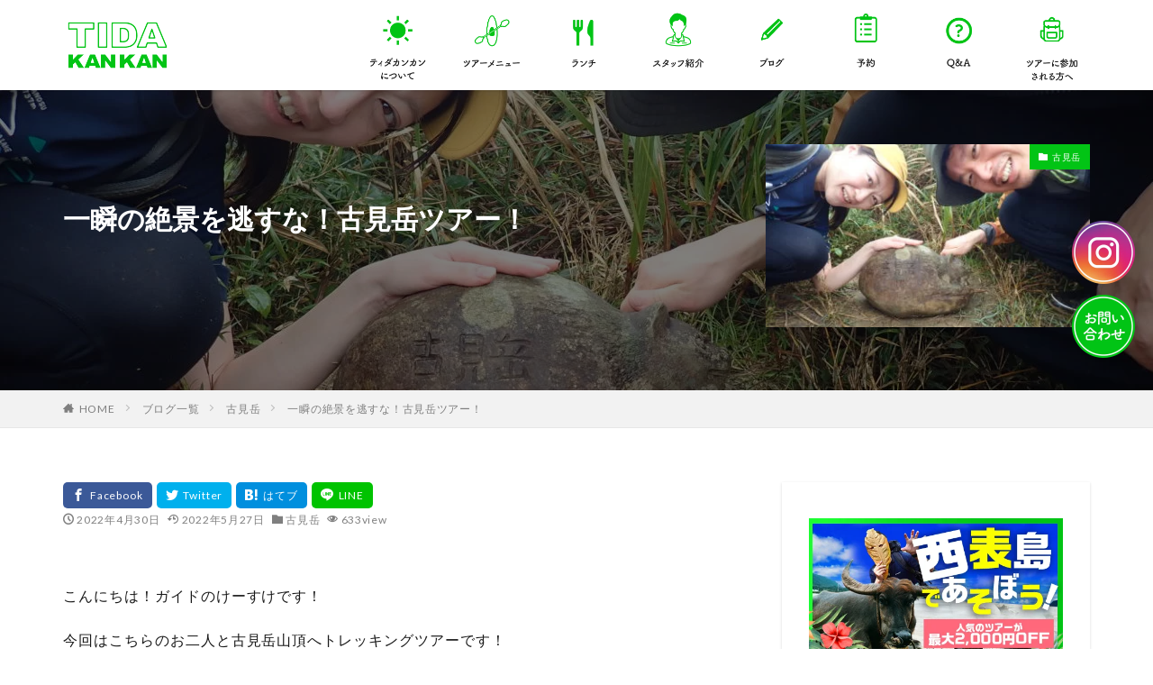

--- FILE ---
content_type: text/html; charset=UTF-8
request_url: https://tidakankan.jp/2022/04/30/11246/
body_size: 21460
content:

<!DOCTYPE html>

<html dir="ltr" lang="ja" prefix="og: https://ogp.me/ns#" prefix="og: //ogp.me/ns#" class="t-html
">

<head prefix="og: //ogp.me/ns# fb: //ogp.me/ns/fb# article: //ogp.me/ns/article#">
<meta charset="UTF-8">
<title>一瞬の絶景を逃すな！古見岳ツアー！ - 西表島カヌー・トレッキングのツアーガイド ティダカンカン</title>

		<!-- All in One SEO 4.9.2 - aioseo.com -->
	<meta name="description" content="こんにちは！ガイドのけーすけです！ 今回はこちらのお二人と古見岳山頂へトレッキングツアーです！ どこかに旅行に" />
	<meta name="robots" content="max-image-preview:large" />
	<meta name="author" content="ティダカンカン"/>
	<link rel="canonical" href="https://tidakankan.jp/2022/04/30/11246/" />
	<meta name="generator" content="All in One SEO (AIOSEO) 4.9.2" />
		<meta property="og:locale" content="ja_JP" />
		<meta property="og:site_name" content="西表島カヌー・トレッキングのツアーガイド ティダカンカン - 西表島でカヌー・カヤック、トレッキングのツアーを開催。初心者の方でも安心のツアーを開催。西表島の大自然で心も体もリフレッシュしてください。" />
		<meta property="og:type" content="article" />
		<meta property="og:title" content="一瞬の絶景を逃すな！古見岳ツアー！ - 西表島カヌー・トレッキングのツアーガイド ティダカンカン" />
		<meta property="og:description" content="こんにちは！ガイドのけーすけです！ 今回はこちらのお二人と古見岳山頂へトレッキングツアーです！ どこかに旅行に" />
		<meta property="og:url" content="https://tidakankan.jp/2022/04/30/11246/" />
		<meta property="article:published_time" content="2022-04-29T16:51:55+00:00" />
		<meta property="article:modified_time" content="2022-05-26T23:30:42+00:00" />
		<meta name="twitter:card" content="summary_large_image" />
		<meta name="twitter:title" content="一瞬の絶景を逃すな！古見岳ツアー！ - 西表島カヌー・トレッキングのツアーガイド ティダカンカン" />
		<meta name="twitter:description" content="こんにちは！ガイドのけーすけです！ 今回はこちらのお二人と古見岳山頂へトレッキングツアーです！ どこかに旅行に" />
		<script type="application/ld+json" class="aioseo-schema">
			{"@context":"https:\/\/schema.org","@graph":[{"@type":"BlogPosting","@id":"https:\/\/tidakankan.jp\/2022\/04\/30\/11246\/#blogposting","name":"\u4e00\u77ac\u306e\u7d76\u666f\u3092\u9003\u3059\u306a\uff01\u53e4\u898b\u5cb3\u30c4\u30a2\u30fc\uff01 - \u897f\u8868\u5cf6\u30ab\u30cc\u30fc\u30fb\u30c8\u30ec\u30c3\u30ad\u30f3\u30b0\u306e\u30c4\u30a2\u30fc\u30ac\u30a4\u30c9 \u30c6\u30a3\u30c0\u30ab\u30f3\u30ab\u30f3","headline":"\u4e00\u77ac\u306e\u7d76\u666f\u3092\u9003\u3059\u306a\uff01\u53e4\u898b\u5cb3\u30c4\u30a2\u30fc\uff01","author":{"@id":"https:\/\/tidakankan.jp\/author\/tidakankan\/#author"},"publisher":{"@id":"https:\/\/tidakankan.jp\/#organization"},"image":{"@type":"ImageObject","url":"https:\/\/tidakankan.jp\/cms\/wp-content\/uploads\/2022\/04\/85AB7528-F9A1-41AA-A1B1-ABA4D2ABBF47-scaled.jpeg","width":2560,"height":1920,"caption":"OLYMPUS DIGITAL CAMERA"},"datePublished":"2022-04-30T01:51:55+09:00","dateModified":"2022-05-27T08:30:42+09:00","inLanguage":"ja","mainEntityOfPage":{"@id":"https:\/\/tidakankan.jp\/2022\/04\/30\/11246\/#webpage"},"isPartOf":{"@id":"https:\/\/tidakankan.jp\/2022\/04\/30\/11246\/#webpage"},"articleSection":"\u53e4\u898b\u5cb3"},{"@type":"BreadcrumbList","@id":"https:\/\/tidakankan.jp\/2022\/04\/30\/11246\/#breadcrumblist","itemListElement":[{"@type":"ListItem","@id":"https:\/\/tidakankan.jp#listItem","position":1,"name":"Home","item":"https:\/\/tidakankan.jp","nextItem":{"@type":"ListItem","@id":"https:\/\/tidakankan.jp\/category\/mt_komi\/#listItem","name":"\u53e4\u898b\u5cb3"}},{"@type":"ListItem","@id":"https:\/\/tidakankan.jp\/category\/mt_komi\/#listItem","position":2,"name":"\u53e4\u898b\u5cb3","item":"https:\/\/tidakankan.jp\/category\/mt_komi\/","nextItem":{"@type":"ListItem","@id":"https:\/\/tidakankan.jp\/2022\/04\/30\/11246\/#listItem","name":"\u4e00\u77ac\u306e\u7d76\u666f\u3092\u9003\u3059\u306a\uff01\u53e4\u898b\u5cb3\u30c4\u30a2\u30fc\uff01"},"previousItem":{"@type":"ListItem","@id":"https:\/\/tidakankan.jp#listItem","name":"Home"}},{"@type":"ListItem","@id":"https:\/\/tidakankan.jp\/2022\/04\/30\/11246\/#listItem","position":3,"name":"\u4e00\u77ac\u306e\u7d76\u666f\u3092\u9003\u3059\u306a\uff01\u53e4\u898b\u5cb3\u30c4\u30a2\u30fc\uff01","previousItem":{"@type":"ListItem","@id":"https:\/\/tidakankan.jp\/category\/mt_komi\/#listItem","name":"\u53e4\u898b\u5cb3"}}]},{"@type":"Organization","@id":"https:\/\/tidakankan.jp\/#organization","name":"\u897f\u8868\u5cf6\u30ab\u30cc\u30fc\u30fb\u30c8\u30ec\u30c3\u30ad\u30f3\u30b0\u306e\u30c4\u30a2\u30fc\u30ac\u30a4\u30c9 \u30c6\u30a3\u30c0\u30ab\u30f3\u30ab\u30f3","description":"\u897f\u8868\u5cf6\u3067\u30ab\u30cc\u30fc\u30fb\u30ab\u30e4\u30c3\u30af\u3001\u30c8\u30ec\u30c3\u30ad\u30f3\u30b0\u306e\u30c4\u30a2\u30fc\u3092\u958b\u50ac\u3002\u521d\u5fc3\u8005\u306e\u65b9\u3067\u3082\u5b89\u5fc3\u306e\u30c4\u30a2\u30fc\u3092\u958b\u50ac\u3002\u897f\u8868\u5cf6\u306e\u5927\u81ea\u7136\u3067\u5fc3\u3082\u4f53\u3082\u30ea\u30d5\u30ec\u30c3\u30b7\u30e5\u3057\u3066\u304f\u3060\u3055\u3044\u3002","url":"https:\/\/tidakankan.jp\/","telephone":"+81980856500","logo":{"@type":"ImageObject","url":"https:\/\/tidakankan.jp\/cms\/wp-content\/uploads\/2024\/12\/ogp.webp","@id":"https:\/\/tidakankan.jp\/2022\/04\/30\/11246\/#organizationLogo","width":1200,"height":630},"image":{"@id":"https:\/\/tidakankan.jp\/2022\/04\/30\/11246\/#organizationLogo"}},{"@type":"Person","@id":"https:\/\/tidakankan.jp\/author\/tidakankan\/#author","url":"https:\/\/tidakankan.jp\/author\/tidakankan\/","name":"\u30c6\u30a3\u30c0\u30ab\u30f3\u30ab\u30f3","image":{"@type":"ImageObject","@id":"https:\/\/tidakankan.jp\/2022\/04\/30\/11246\/#authorImage","url":"https:\/\/tidakankan.jp\/cms\/wp-content\/uploads\/2018\/02\/01-2-120x120.png","width":96,"height":96,"caption":"\u30c6\u30a3\u30c0\u30ab\u30f3\u30ab\u30f3"}},{"@type":"WebPage","@id":"https:\/\/tidakankan.jp\/2022\/04\/30\/11246\/#webpage","url":"https:\/\/tidakankan.jp\/2022\/04\/30\/11246\/","name":"\u4e00\u77ac\u306e\u7d76\u666f\u3092\u9003\u3059\u306a\uff01\u53e4\u898b\u5cb3\u30c4\u30a2\u30fc\uff01 - \u897f\u8868\u5cf6\u30ab\u30cc\u30fc\u30fb\u30c8\u30ec\u30c3\u30ad\u30f3\u30b0\u306e\u30c4\u30a2\u30fc\u30ac\u30a4\u30c9 \u30c6\u30a3\u30c0\u30ab\u30f3\u30ab\u30f3","description":"\u3053\u3093\u306b\u3061\u306f\uff01\u30ac\u30a4\u30c9\u306e\u3051\u30fc\u3059\u3051\u3067\u3059\uff01 \u4eca\u56de\u306f\u3053\u3061\u3089\u306e\u304a\u4e8c\u4eba\u3068\u53e4\u898b\u5cb3\u5c71\u9802\u3078\u30c8\u30ec\u30c3\u30ad\u30f3\u30b0\u30c4\u30a2\u30fc\u3067\u3059\uff01 \u3069\u3053\u304b\u306b\u65c5\u884c\u306b","inLanguage":"ja","isPartOf":{"@id":"https:\/\/tidakankan.jp\/#website"},"breadcrumb":{"@id":"https:\/\/tidakankan.jp\/2022\/04\/30\/11246\/#breadcrumblist"},"author":{"@id":"https:\/\/tidakankan.jp\/author\/tidakankan\/#author"},"creator":{"@id":"https:\/\/tidakankan.jp\/author\/tidakankan\/#author"},"image":{"@type":"ImageObject","url":"https:\/\/tidakankan.jp\/cms\/wp-content\/uploads\/2022\/04\/85AB7528-F9A1-41AA-A1B1-ABA4D2ABBF47-scaled.jpeg","@id":"https:\/\/tidakankan.jp\/2022\/04\/30\/11246\/#mainImage","width":2560,"height":1920,"caption":"OLYMPUS DIGITAL CAMERA"},"primaryImageOfPage":{"@id":"https:\/\/tidakankan.jp\/2022\/04\/30\/11246\/#mainImage"},"datePublished":"2022-04-30T01:51:55+09:00","dateModified":"2022-05-27T08:30:42+09:00"},{"@type":"WebSite","@id":"https:\/\/tidakankan.jp\/#website","url":"https:\/\/tidakankan.jp\/","name":"\u897f\u8868\u5cf6\u30ab\u30cc\u30fc\u30fb\u30c8\u30ec\u30c3\u30ad\u30f3\u30b0\u306e\u30c4\u30a2\u30fc\u30ac\u30a4\u30c9 \u30c6\u30a3\u30c0\u30ab\u30f3\u30ab\u30f3","description":"\u897f\u8868\u5cf6\u3067\u30ab\u30cc\u30fc\u30fb\u30ab\u30e4\u30c3\u30af\u3001\u30c8\u30ec\u30c3\u30ad\u30f3\u30b0\u306e\u30c4\u30a2\u30fc\u3092\u958b\u50ac\u3002\u521d\u5fc3\u8005\u306e\u65b9\u3067\u3082\u5b89\u5fc3\u306e\u30c4\u30a2\u30fc\u3092\u958b\u50ac\u3002\u897f\u8868\u5cf6\u306e\u5927\u81ea\u7136\u3067\u5fc3\u3082\u4f53\u3082\u30ea\u30d5\u30ec\u30c3\u30b7\u30e5\u3057\u3066\u304f\u3060\u3055\u3044\u3002","inLanguage":"ja","publisher":{"@id":"https:\/\/tidakankan.jp\/#organization"}}]}
		</script>
		<!-- All in One SEO -->

<link rel="alternate" title="oEmbed (JSON)" type="application/json+oembed" href="https://tidakankan.jp/wp-json/oembed/1.0/embed?url=https%3A%2F%2Ftidakankan.jp%2F2022%2F04%2F30%2F11246%2F" />
<link rel="alternate" title="oEmbed (XML)" type="text/xml+oembed" href="https://tidakankan.jp/wp-json/oembed/1.0/embed?url=https%3A%2F%2Ftidakankan.jp%2F2022%2F04%2F30%2F11246%2F&#038;format=xml" />
<style id='wp-img-auto-sizes-contain-inline-css' type='text/css'>
img:is([sizes=auto i],[sizes^="auto," i]){contain-intrinsic-size:3000px 1500px}
/*# sourceURL=wp-img-auto-sizes-contain-inline-css */
</style>
<link rel='stylesheet' id='sbi_styles-css' href='https://tidakankan.jp/cms/wp-content/plugins/instagram-feed/css/sbi-styles.min.css?ver=6.10.0' type='text/css' media='all' />
<style id='wp-block-library-inline-css' type='text/css'>
:root{--wp-block-synced-color:#7a00df;--wp-block-synced-color--rgb:122,0,223;--wp-bound-block-color:var(--wp-block-synced-color);--wp-editor-canvas-background:#ddd;--wp-admin-theme-color:#007cba;--wp-admin-theme-color--rgb:0,124,186;--wp-admin-theme-color-darker-10:#006ba1;--wp-admin-theme-color-darker-10--rgb:0,107,160.5;--wp-admin-theme-color-darker-20:#005a87;--wp-admin-theme-color-darker-20--rgb:0,90,135;--wp-admin-border-width-focus:2px}@media (min-resolution:192dpi){:root{--wp-admin-border-width-focus:1.5px}}.wp-element-button{cursor:pointer}:root .has-very-light-gray-background-color{background-color:#eee}:root .has-very-dark-gray-background-color{background-color:#313131}:root .has-very-light-gray-color{color:#eee}:root .has-very-dark-gray-color{color:#313131}:root .has-vivid-green-cyan-to-vivid-cyan-blue-gradient-background{background:linear-gradient(135deg,#00d084,#0693e3)}:root .has-purple-crush-gradient-background{background:linear-gradient(135deg,#34e2e4,#4721fb 50%,#ab1dfe)}:root .has-hazy-dawn-gradient-background{background:linear-gradient(135deg,#faaca8,#dad0ec)}:root .has-subdued-olive-gradient-background{background:linear-gradient(135deg,#fafae1,#67a671)}:root .has-atomic-cream-gradient-background{background:linear-gradient(135deg,#fdd79a,#004a59)}:root .has-nightshade-gradient-background{background:linear-gradient(135deg,#330968,#31cdcf)}:root .has-midnight-gradient-background{background:linear-gradient(135deg,#020381,#2874fc)}:root{--wp--preset--font-size--normal:16px;--wp--preset--font-size--huge:42px}.has-regular-font-size{font-size:1em}.has-larger-font-size{font-size:2.625em}.has-normal-font-size{font-size:var(--wp--preset--font-size--normal)}.has-huge-font-size{font-size:var(--wp--preset--font-size--huge)}.has-text-align-center{text-align:center}.has-text-align-left{text-align:left}.has-text-align-right{text-align:right}.has-fit-text{white-space:nowrap!important}#end-resizable-editor-section{display:none}.aligncenter{clear:both}.items-justified-left{justify-content:flex-start}.items-justified-center{justify-content:center}.items-justified-right{justify-content:flex-end}.items-justified-space-between{justify-content:space-between}.screen-reader-text{border:0;clip-path:inset(50%);height:1px;margin:-1px;overflow:hidden;padding:0;position:absolute;width:1px;word-wrap:normal!important}.screen-reader-text:focus{background-color:#ddd;clip-path:none;color:#444;display:block;font-size:1em;height:auto;left:5px;line-height:normal;padding:15px 23px 14px;text-decoration:none;top:5px;width:auto;z-index:100000}html :where(.has-border-color){border-style:solid}html :where([style*=border-top-color]){border-top-style:solid}html :where([style*=border-right-color]){border-right-style:solid}html :where([style*=border-bottom-color]){border-bottom-style:solid}html :where([style*=border-left-color]){border-left-style:solid}html :where([style*=border-width]){border-style:solid}html :where([style*=border-top-width]){border-top-style:solid}html :where([style*=border-right-width]){border-right-style:solid}html :where([style*=border-bottom-width]){border-bottom-style:solid}html :where([style*=border-left-width]){border-left-style:solid}html :where(img[class*=wp-image-]){height:auto;max-width:100%}:where(figure){margin:0 0 1em}html :where(.is-position-sticky){--wp-admin--admin-bar--position-offset:var(--wp-admin--admin-bar--height,0px)}@media screen and (max-width:600px){html :where(.is-position-sticky){--wp-admin--admin-bar--position-offset:0px}}

/*# sourceURL=wp-block-library-inline-css */
</style><style id='global-styles-inline-css' type='text/css'>
:root{--wp--preset--aspect-ratio--square: 1;--wp--preset--aspect-ratio--4-3: 4/3;--wp--preset--aspect-ratio--3-4: 3/4;--wp--preset--aspect-ratio--3-2: 3/2;--wp--preset--aspect-ratio--2-3: 2/3;--wp--preset--aspect-ratio--16-9: 16/9;--wp--preset--aspect-ratio--9-16: 9/16;--wp--preset--color--black: #000000;--wp--preset--color--cyan-bluish-gray: #abb8c3;--wp--preset--color--white: #ffffff;--wp--preset--color--pale-pink: #f78da7;--wp--preset--color--vivid-red: #cf2e2e;--wp--preset--color--luminous-vivid-orange: #ff6900;--wp--preset--color--luminous-vivid-amber: #fcb900;--wp--preset--color--light-green-cyan: #7bdcb5;--wp--preset--color--vivid-green-cyan: #00d084;--wp--preset--color--pale-cyan-blue: #8ed1fc;--wp--preset--color--vivid-cyan-blue: #0693e3;--wp--preset--color--vivid-purple: #9b51e0;--wp--preset--gradient--vivid-cyan-blue-to-vivid-purple: linear-gradient(135deg,rgb(6,147,227) 0%,rgb(155,81,224) 100%);--wp--preset--gradient--light-green-cyan-to-vivid-green-cyan: linear-gradient(135deg,rgb(122,220,180) 0%,rgb(0,208,130) 100%);--wp--preset--gradient--luminous-vivid-amber-to-luminous-vivid-orange: linear-gradient(135deg,rgb(252,185,0) 0%,rgb(255,105,0) 100%);--wp--preset--gradient--luminous-vivid-orange-to-vivid-red: linear-gradient(135deg,rgb(255,105,0) 0%,rgb(207,46,46) 100%);--wp--preset--gradient--very-light-gray-to-cyan-bluish-gray: linear-gradient(135deg,rgb(238,238,238) 0%,rgb(169,184,195) 100%);--wp--preset--gradient--cool-to-warm-spectrum: linear-gradient(135deg,rgb(74,234,220) 0%,rgb(151,120,209) 20%,rgb(207,42,186) 40%,rgb(238,44,130) 60%,rgb(251,105,98) 80%,rgb(254,248,76) 100%);--wp--preset--gradient--blush-light-purple: linear-gradient(135deg,rgb(255,206,236) 0%,rgb(152,150,240) 100%);--wp--preset--gradient--blush-bordeaux: linear-gradient(135deg,rgb(254,205,165) 0%,rgb(254,45,45) 50%,rgb(107,0,62) 100%);--wp--preset--gradient--luminous-dusk: linear-gradient(135deg,rgb(255,203,112) 0%,rgb(199,81,192) 50%,rgb(65,88,208) 100%);--wp--preset--gradient--pale-ocean: linear-gradient(135deg,rgb(255,245,203) 0%,rgb(182,227,212) 50%,rgb(51,167,181) 100%);--wp--preset--gradient--electric-grass: linear-gradient(135deg,rgb(202,248,128) 0%,rgb(113,206,126) 100%);--wp--preset--gradient--midnight: linear-gradient(135deg,rgb(2,3,129) 0%,rgb(40,116,252) 100%);--wp--preset--font-size--small: 13px;--wp--preset--font-size--medium: 20px;--wp--preset--font-size--large: 36px;--wp--preset--font-size--x-large: 42px;--wp--preset--spacing--20: 0.44rem;--wp--preset--spacing--30: 0.67rem;--wp--preset--spacing--40: 1rem;--wp--preset--spacing--50: 1.5rem;--wp--preset--spacing--60: 2.25rem;--wp--preset--spacing--70: 3.38rem;--wp--preset--spacing--80: 5.06rem;--wp--preset--shadow--natural: 6px 6px 9px rgba(0, 0, 0, 0.2);--wp--preset--shadow--deep: 12px 12px 50px rgba(0, 0, 0, 0.4);--wp--preset--shadow--sharp: 6px 6px 0px rgba(0, 0, 0, 0.2);--wp--preset--shadow--outlined: 6px 6px 0px -3px rgb(255, 255, 255), 6px 6px rgb(0, 0, 0);--wp--preset--shadow--crisp: 6px 6px 0px rgb(0, 0, 0);}:where(.is-layout-flex){gap: 0.5em;}:where(.is-layout-grid){gap: 0.5em;}body .is-layout-flex{display: flex;}.is-layout-flex{flex-wrap: wrap;align-items: center;}.is-layout-flex > :is(*, div){margin: 0;}body .is-layout-grid{display: grid;}.is-layout-grid > :is(*, div){margin: 0;}:where(.wp-block-columns.is-layout-flex){gap: 2em;}:where(.wp-block-columns.is-layout-grid){gap: 2em;}:where(.wp-block-post-template.is-layout-flex){gap: 1.25em;}:where(.wp-block-post-template.is-layout-grid){gap: 1.25em;}.has-black-color{color: var(--wp--preset--color--black) !important;}.has-cyan-bluish-gray-color{color: var(--wp--preset--color--cyan-bluish-gray) !important;}.has-white-color{color: var(--wp--preset--color--white) !important;}.has-pale-pink-color{color: var(--wp--preset--color--pale-pink) !important;}.has-vivid-red-color{color: var(--wp--preset--color--vivid-red) !important;}.has-luminous-vivid-orange-color{color: var(--wp--preset--color--luminous-vivid-orange) !important;}.has-luminous-vivid-amber-color{color: var(--wp--preset--color--luminous-vivid-amber) !important;}.has-light-green-cyan-color{color: var(--wp--preset--color--light-green-cyan) !important;}.has-vivid-green-cyan-color{color: var(--wp--preset--color--vivid-green-cyan) !important;}.has-pale-cyan-blue-color{color: var(--wp--preset--color--pale-cyan-blue) !important;}.has-vivid-cyan-blue-color{color: var(--wp--preset--color--vivid-cyan-blue) !important;}.has-vivid-purple-color{color: var(--wp--preset--color--vivid-purple) !important;}.has-black-background-color{background-color: var(--wp--preset--color--black) !important;}.has-cyan-bluish-gray-background-color{background-color: var(--wp--preset--color--cyan-bluish-gray) !important;}.has-white-background-color{background-color: var(--wp--preset--color--white) !important;}.has-pale-pink-background-color{background-color: var(--wp--preset--color--pale-pink) !important;}.has-vivid-red-background-color{background-color: var(--wp--preset--color--vivid-red) !important;}.has-luminous-vivid-orange-background-color{background-color: var(--wp--preset--color--luminous-vivid-orange) !important;}.has-luminous-vivid-amber-background-color{background-color: var(--wp--preset--color--luminous-vivid-amber) !important;}.has-light-green-cyan-background-color{background-color: var(--wp--preset--color--light-green-cyan) !important;}.has-vivid-green-cyan-background-color{background-color: var(--wp--preset--color--vivid-green-cyan) !important;}.has-pale-cyan-blue-background-color{background-color: var(--wp--preset--color--pale-cyan-blue) !important;}.has-vivid-cyan-blue-background-color{background-color: var(--wp--preset--color--vivid-cyan-blue) !important;}.has-vivid-purple-background-color{background-color: var(--wp--preset--color--vivid-purple) !important;}.has-black-border-color{border-color: var(--wp--preset--color--black) !important;}.has-cyan-bluish-gray-border-color{border-color: var(--wp--preset--color--cyan-bluish-gray) !important;}.has-white-border-color{border-color: var(--wp--preset--color--white) !important;}.has-pale-pink-border-color{border-color: var(--wp--preset--color--pale-pink) !important;}.has-vivid-red-border-color{border-color: var(--wp--preset--color--vivid-red) !important;}.has-luminous-vivid-orange-border-color{border-color: var(--wp--preset--color--luminous-vivid-orange) !important;}.has-luminous-vivid-amber-border-color{border-color: var(--wp--preset--color--luminous-vivid-amber) !important;}.has-light-green-cyan-border-color{border-color: var(--wp--preset--color--light-green-cyan) !important;}.has-vivid-green-cyan-border-color{border-color: var(--wp--preset--color--vivid-green-cyan) !important;}.has-pale-cyan-blue-border-color{border-color: var(--wp--preset--color--pale-cyan-blue) !important;}.has-vivid-cyan-blue-border-color{border-color: var(--wp--preset--color--vivid-cyan-blue) !important;}.has-vivid-purple-border-color{border-color: var(--wp--preset--color--vivid-purple) !important;}.has-vivid-cyan-blue-to-vivid-purple-gradient-background{background: var(--wp--preset--gradient--vivid-cyan-blue-to-vivid-purple) !important;}.has-light-green-cyan-to-vivid-green-cyan-gradient-background{background: var(--wp--preset--gradient--light-green-cyan-to-vivid-green-cyan) !important;}.has-luminous-vivid-amber-to-luminous-vivid-orange-gradient-background{background: var(--wp--preset--gradient--luminous-vivid-amber-to-luminous-vivid-orange) !important;}.has-luminous-vivid-orange-to-vivid-red-gradient-background{background: var(--wp--preset--gradient--luminous-vivid-orange-to-vivid-red) !important;}.has-very-light-gray-to-cyan-bluish-gray-gradient-background{background: var(--wp--preset--gradient--very-light-gray-to-cyan-bluish-gray) !important;}.has-cool-to-warm-spectrum-gradient-background{background: var(--wp--preset--gradient--cool-to-warm-spectrum) !important;}.has-blush-light-purple-gradient-background{background: var(--wp--preset--gradient--blush-light-purple) !important;}.has-blush-bordeaux-gradient-background{background: var(--wp--preset--gradient--blush-bordeaux) !important;}.has-luminous-dusk-gradient-background{background: var(--wp--preset--gradient--luminous-dusk) !important;}.has-pale-ocean-gradient-background{background: var(--wp--preset--gradient--pale-ocean) !important;}.has-electric-grass-gradient-background{background: var(--wp--preset--gradient--electric-grass) !important;}.has-midnight-gradient-background{background: var(--wp--preset--gradient--midnight) !important;}.has-small-font-size{font-size: var(--wp--preset--font-size--small) !important;}.has-medium-font-size{font-size: var(--wp--preset--font-size--medium) !important;}.has-large-font-size{font-size: var(--wp--preset--font-size--large) !important;}.has-x-large-font-size{font-size: var(--wp--preset--font-size--x-large) !important;}
/*# sourceURL=global-styles-inline-css */
</style>

<style id='classic-theme-styles-inline-css' type='text/css'>
/*! This file is auto-generated */
.wp-block-button__link{color:#fff;background-color:#32373c;border-radius:9999px;box-shadow:none;text-decoration:none;padding:calc(.667em + 2px) calc(1.333em + 2px);font-size:1.125em}.wp-block-file__button{background:#32373c;color:#fff;text-decoration:none}
/*# sourceURL=/wp-includes/css/classic-themes.min.css */
</style>
<link rel='stylesheet' id='contact-form-7-css' href='https://tidakankan.jp/cms/wp-content/plugins/contact-form-7/includes/css/styles.css?ver=6.1.4' type='text/css' media='all' />
<link rel='stylesheet' id='ppress-frontend-css' href='https://tidakankan.jp/cms/wp-content/plugins/wp-user-avatar/assets/css/frontend.min.css?ver=4.16.8' type='text/css' media='all' />
<link rel='stylesheet' id='ppress-flatpickr-css' href='https://tidakankan.jp/cms/wp-content/plugins/wp-user-avatar/assets/flatpickr/flatpickr.min.css?ver=4.16.8' type='text/css' media='all' />
<link rel='stylesheet' id='ppress-select2-css' href='https://tidakankan.jp/cms/wp-content/plugins/wp-user-avatar/assets/select2/select2.min.css?ver=6.9' type='text/css' media='all' />
<link rel='stylesheet' id='cf7cf-style-css' href='https://tidakankan.jp/cms/wp-content/plugins/cf7-conditional-fields/style.css?ver=2.6.7' type='text/css' media='all' />
<script type="text/javascript" src="https://tidakankan.jp/cms/wp-includes/js/jquery/jquery.min.js?ver=3.7.1" id="jquery-core-js"></script>
<script type="text/javascript" src="https://tidakankan.jp/cms/wp-includes/js/jquery/jquery-migrate.min.js?ver=3.4.1" id="jquery-migrate-js"></script>
<script type="text/javascript" src="https://tidakankan.jp/cms/wp-content/plugins/wp-user-avatar/assets/flatpickr/flatpickr.min.js?ver=4.16.8" id="ppress-flatpickr-js"></script>
<script type="text/javascript" src="https://tidakankan.jp/cms/wp-content/plugins/wp-user-avatar/assets/select2/select2.min.js?ver=4.16.8" id="ppress-select2-js"></script>
<link rel="https://api.w.org/" href="https://tidakankan.jp/wp-json/" /><link rel="alternate" title="JSON" type="application/json" href="https://tidakankan.jp/wp-json/wp/v2/posts/11246" /><link class="css-async" rel href="https://tidakankan.jp/cms/wp-content/themes/tidakankan/css/icon.min.css">
<link class="css-async" rel href="https://fonts.googleapis.com/css?family=Lato:100,300,400,700,900">
<link class="css-async" rel href="https://fonts.googleapis.com/css?family=Fjalla+One">
<link class="css-async" rel href="https://fonts.googleapis.com/css?family=Noto+Sans+JP:100,200,300,400,500,600,700,800,900">
<link rel="stylesheet" href="https://tidakankan.jp/cms/wp-content/themes/tidakankan/style.min.css">
<link rel="stylesheet" href="https://tidakankan.jp/cms/wp-content/themes/tidakankan-child/style-user.css?1739775228">
<link rel="canonical" href="https://tidakankan.jp/2022/04/30/11246/" />
<script src="https://ajax.googleapis.com/ajax/libs/jquery/1.12.4/jquery.min.js"></script>
<meta http-equiv="X-UA-Compatible" content="IE=edge">
<meta name="viewport" content="width=device-width, initial-scale=1, viewport-fit=cover"/>
<style>
.widget.widget_nav_menu ul.menu{border-color: rgba(2,196,21,0.15);}.widget.widget_nav_menu ul.menu li{border-color: rgba(2,196,21,0.75);}.widget.widget_nav_menu ul.menu .sub-menu li{border-color: rgba(2,196,21,0.15);}.widget.widget_nav_menu ul.menu .sub-menu li .sub-menu li:first-child{border-color: rgba(2,196,21,0.15);}.widget.widget_nav_menu ul.menu li a:hover{background-color: rgba(2,196,21,0.75);}.widget.widget_nav_menu ul.menu .current-menu-item > a{background-color: rgba(2,196,21,0.75);}.widget.widget_nav_menu ul.menu li .sub-menu li a:before {color:#02c415;}.widget.widget_nav_menu ul.menu li a{background-color:#02c415;}.widget.widget_nav_menu ul.menu .sub-menu a:hover{color:#02c415;}.widget.widget_nav_menu ul.menu .sub-menu .current-menu-item a{color:#02c415;}.widget.widget_categories ul{border-color: rgba(2,196,21,0.15);}.widget.widget_categories ul li{border-color: rgba(2,196,21,0.75);}.widget.widget_categories ul .children li{border-color: rgba(2,196,21,0.15);}.widget.widget_categories ul .children li .children li:first-child{border-color: rgba(2,196,21,0.15);}.widget.widget_categories ul li a:hover{background-color: rgba(2,196,21,0.75);}.widget.widget_categories ul .current-menu-item > a{background-color: rgba(2,196,21,0.75);}.widget.widget_categories ul li .children li a:before {color:#02c415;}.widget.widget_categories ul li a{background-color:#02c415;}.widget.widget_categories ul .children a:hover{color:#02c415;}.widget.widget_categories ul .children .current-menu-item a{color:#02c415;}.widgetSearch__input:hover{border-color:#02c415;}.widgetCatTitle{background-color:#02c415;}.widgetCatTitle__inner{background-color:#02c415;}.widgetSearch__submit:hover{background-color:#02c415;}.widgetProfile__sns{background-color:#02c415;}.widget.widget_calendar .calendar_wrap tbody a:hover{background-color:#02c415;}.widget ul li a:hover{color:#02c415;}.widget.widget_rss .rsswidget:hover{color:#02c415;}.widget.widget_tag_cloud a:hover{background-color:#02c415;}.widget select:hover{border-color:#02c415;}.widgetSearch__checkLabel:hover:after{border-color:#02c415;}.widgetSearch__check:checked .widgetSearch__checkLabel:before, .widgetSearch__check:checked + .widgetSearch__checkLabel:before{border-color:#02c415;}.widgetTab__item.current{border-top-color:#02c415;}.widgetTab__item:hover{border-top-color:#02c415;}.searchHead__title{background-color:#02c415;}.searchHead__submit:hover{color:#02c415;}.menuBtn__close:hover{color:#02c415;}.menuBtn__link:hover{color:#02c415;}@media only screen and (min-width: 992px){.menuBtn__link {background-color:#02c415;}}.t-headerCenter .menuBtn__link:hover{color:#02c415;}.searchBtn__close:hover{color:#02c415;}.searchBtn__link:hover{color:#02c415;}.breadcrumb__item a:hover{color:#02c415;}.pager__item{color:#02c415;}.pager__item:hover, .pager__item-current{background-color:#02c415; color:#fff;}.page-numbers{color:#02c415;}.page-numbers:hover, .page-numbers.current{background-color:#02c415; color:#fff;}.pagePager__item{color:#02c415;}.pagePager__item:hover, .pagePager__item-current{background-color:#02c415; color:#fff;}.heading a:hover{color:#02c415;}.eyecatch__cat{background-color:#02c415;}.the__category{background-color:#02c415;}.dateList__item a:hover{color:#02c415;}.controllerFooter__item:last-child{background-color:#02c415;}.controllerFooter__close{background-color:#02c415;}.bottomFooter__topBtn{background-color:#02c415;}.mask-color{background-color:#02c415;}.mask-colorgray{background-color:#02c415;}.pickup3__item{background-color:#02c415;}.categoryBox__title{color:#02c415;}.comments__list .comment-meta{background-color:#02c415;}.comment-respond .submit{background-color:#02c415;}.prevNext__pop{background-color:#02c415;}.swiper-pagination-bullet-active{background-color:#02c415;}.swiper-slider .swiper-button-next, .swiper-slider .swiper-container-rtl .swiper-button-prev, .swiper-slider .swiper-button-prev, .swiper-slider .swiper-container-rtl .swiper-button-next	{background-color:#02c415;}body{background:#ffffff;}.snsFooter{background-color:#02c415}.widget-main .heading.heading-widget{background-color:#02c415}.widget-main .heading.heading-widgetsimple{background-color:#02c415}.widget-main .heading.heading-widgetsimplewide{background-color:#02c415}.widget-main .heading.heading-widgetwide{background-color:#02c415}.widget-main .heading.heading-widgetbottom:before{border-color:#02c415}.widget-main .heading.heading-widgetborder{border-color:#02c415}.widget-main .heading.heading-widgetborder::before,.widget-main .heading.heading-widgetborder::after{background-color:#02c415}.widget-side .heading.heading-widget{background-color:#02c415}.widget-side .heading.heading-widgetsimple{background-color:#02c415}.widget-side .heading.heading-widgetsimplewide{background-color:#02c415}.widget-side .heading.heading-widgetwide{background-color:#02c415}.widget-side .heading.heading-widgetbottom:before{border-color:#02c415}.widget-side .heading.heading-widgetborder{border-color:#02c415}.widget-side .heading.heading-widgetborder::before,.widget-side .heading.heading-widgetborder::after{background-color:#02c415}.widget-foot .heading.heading-widget{background-color:#02c415}.widget-foot .heading.heading-widgetsimple{background-color:#02c415}.widget-foot .heading.heading-widgetsimplewide{background-color:#02c415}.widget-foot .heading.heading-widgetwide{background-color:#02c415}.widget-foot .heading.heading-widgetbottom:before{border-color:#02c415}.widget-foot .heading.heading-widgetborder{border-color:#02c415}.widget-foot .heading.heading-widgetborder::before,.widget-foot .heading.heading-widgetborder::after{background-color:#02c415}.widget-menu .heading.heading-widget{background-color:#02c415}.widget-menu .heading.heading-widgetsimple{background-color:#02c415}.widget-menu .heading.heading-widgetsimplewide{background-color:#02c415}.widget-menu .heading.heading-widgetwide{background-color:#02c415}.widget-menu .heading.heading-widgetbottom:before{border-color:#02c415}.widget-menu .heading.heading-widgetborder{border-color:#02c415}.widget-menu .heading.heading-widgetborder::before,.widget-menu .heading.heading-widgetborder::after{background-color:#02c415}@media only screen and (min-width: 768px){.still {height: 600px;}}.pickup3__bg.mask.mask-colorgray{background-color:#02c415}.rankingBox__bg{background-color:#02c415}.the__ribbon{background-color:#02c415}.the__ribbon:after{border-left-color:#02c415; border-right-color:#02c415}.eyecatch__link.eyecatch__link-mask:hover::after{content: "READ MORE";}.eyecatch__link.eyecatch__link-maskzoom:hover::after{content: "READ MORE";}.eyecatch__link.eyecatch__link-maskzoomrotate:hover::after{content: "READ MORE";}<br />
<b>Warning</b>:  Trying to access array offset on value of type bool in <b>/home/minjimo/tidakankan.jp/public_html/cms/wp-content/themes/tidakankan-child/inc/parts/wp_head.php</b> on line <b>624</b><br />
<br />
<b>Warning</b>:  Trying to access array offset on value of type bool in <b>/home/minjimo/tidakankan.jp/public_html/cms/wp-content/themes/tidakankan-child/inc/parts/wp_head.php</b> on line <b>624</b><br />
<br />
<b>Warning</b>:  Trying to access array offset on value of type bool in <b>/home/minjimo/tidakankan.jp/public_html/cms/wp-content/themes/tidakankan-child/inc/parts/wp_head.php</b> on line <b>624</b><br />
<br />
<b>Warning</b>:  Trying to access array offset on value of type bool in <b>/home/minjimo/tidakankan.jp/public_html/cms/wp-content/themes/tidakankan-child/inc/parts/wp_head.php</b> on line <b>624</b><br />
<br />
<b>Warning</b>:  Trying to access array offset on value of type bool in <b>/home/minjimo/tidakankan.jp/public_html/cms/wp-content/themes/tidakankan-child/inc/parts/wp_head.php</b> on line <b>624</b><br />
<br />
<b>Warning</b>:  Trying to access array offset on value of type bool in <b>/home/minjimo/tidakankan.jp/public_html/cms/wp-content/themes/tidakankan-child/inc/parts/wp_head.php</b> on line <b>624</b><br />
<br />
<b>Warning</b>:  Trying to access array offset on value of type bool in <b>/home/minjimo/tidakankan.jp/public_html/cms/wp-content/themes/tidakankan-child/inc/parts/wp_head.php</b> on line <b>624</b><br />
<br />
<b>Warning</b>:  Trying to access array offset on value of type bool in <b>/home/minjimo/tidakankan.jp/public_html/cms/wp-content/themes/tidakankan-child/inc/parts/wp_head.php</b> on line <b>624</b><br />
<br />
<b>Warning</b>:  Trying to access array offset on value of type bool in <b>/home/minjimo/tidakankan.jp/public_html/cms/wp-content/themes/tidakankan-child/inc/parts/wp_head.php</b> on line <b>624</b><br />
<br />
<b>Warning</b>:  Trying to access array offset on value of type bool in <b>/home/minjimo/tidakankan.jp/public_html/cms/wp-content/themes/tidakankan-child/inc/parts/wp_head.php</b> on line <b>624</b><br />
<br />
<b>Warning</b>:  Trying to access array offset on value of type bool in <b>/home/minjimo/tidakankan.jp/public_html/cms/wp-content/themes/tidakankan-child/inc/parts/wp_head.php</b> on line <b>624</b><br />
<br />
<b>Warning</b>:  Trying to access array offset on value of type bool in <b>/home/minjimo/tidakankan.jp/public_html/cms/wp-content/themes/tidakankan-child/inc/parts/wp_head.php</b> on line <b>624</b><br />
<br />
<b>Warning</b>:  Trying to access array offset on value of type bool in <b>/home/minjimo/tidakankan.jp/public_html/cms/wp-content/themes/tidakankan-child/inc/parts/wp_head.php</b> on line <b>624</b><br />
<br />
<b>Warning</b>:  Trying to access array offset on value of type bool in <b>/home/minjimo/tidakankan.jp/public_html/cms/wp-content/themes/tidakankan-child/inc/parts/wp_head.php</b> on line <b>624</b><br />
<br />
<b>Warning</b>:  Trying to access array offset on value of type bool in <b>/home/minjimo/tidakankan.jp/public_html/cms/wp-content/themes/tidakankan-child/inc/parts/wp_head.php</b> on line <b>624</b><br />
<br />
<b>Warning</b>:  Trying to access array offset on value of type bool in <b>/home/minjimo/tidakankan.jp/public_html/cms/wp-content/themes/tidakankan-child/inc/parts/wp_head.php</b> on line <b>624</b><br />
<br />
<b>Warning</b>:  Trying to access array offset on value of type bool in <b>/home/minjimo/tidakankan.jp/public_html/cms/wp-content/themes/tidakankan-child/inc/parts/wp_head.php</b> on line <b>624</b><br />
<br />
<b>Warning</b>:  Trying to access array offset on value of type bool in <b>/home/minjimo/tidakankan.jp/public_html/cms/wp-content/themes/tidakankan-child/inc/parts/wp_head.php</b> on line <b>624</b><br />
<br />
<b>Warning</b>:  Trying to access array offset on value of type bool in <b>/home/minjimo/tidakankan.jp/public_html/cms/wp-content/themes/tidakankan-child/inc/parts/wp_head.php</b> on line <b>624</b><br />
<br />
<b>Warning</b>:  Trying to access array offset on value of type bool in <b>/home/minjimo/tidakankan.jp/public_html/cms/wp-content/themes/tidakankan-child/inc/parts/wp_head.php</b> on line <b>624</b><br />
<br />
<b>Warning</b>:  Trying to access array offset on value of type bool in <b>/home/minjimo/tidakankan.jp/public_html/cms/wp-content/themes/tidakankan-child/inc/parts/wp_head.php</b> on line <b>624</b><br />
<br />
<b>Warning</b>:  Trying to access array offset on value of type bool in <b>/home/minjimo/tidakankan.jp/public_html/cms/wp-content/themes/tidakankan-child/inc/parts/wp_head.php</b> on line <b>624</b><br />
.postcta-bg{background-color:#02c415}.content .afTagBox__btnDetail{background-color:#02c415;}.widget .widgetAfTag__btnDetail{background-color:#02c415;}.content .afTagBox__btnAf{background-color:#02c415;}.widget .widgetAfTag__btnAf{background-color:#02c415;}.content a{color:#02c415;}.phrase a{color:#02c415;}.content .sitemap li a:hover{color:#02c415;}.content h2 a:hover,.content h3 a:hover,.content h4 a:hover,.content h5 a:hover{color:#02c415;}.content ul.menu li a:hover{color:#02c415;}.content .es-LiconBox:before{background-color:#a83f3f;}.content .es-LiconCircle:before{background-color:#a83f3f;}.content .es-BTiconBox:before{background-color:#a83f3f;}.content .es-BTiconCircle:before{background-color:#a83f3f;}.content .es-BiconObi{border-color:#a83f3f;}.content .es-BiconCorner:before{background-color:#a83f3f;}.content .es-BiconCircle:before{background-color:#a83f3f;}.content .es-BmarkHatena::before{background-color:#005293;}.content .es-BmarkExcl::before{background-color:#b60105;}.content .es-BmarkQ::before{background-color:#005293;}.content .es-BmarkQ::after{border-top-color:#005293;}.content .es-BmarkA::before{color:#b60105;}.content .es-BsubTradi::before{color:#ffffff;background-color:#b60105;border-color:#b60105;}.btn__link-primary{color:#ffffff; background-color:#d3ffe5;}.content .btn__link-primary{color:#ffffff; background-color:#d3ffe5;}.searchBtn__contentInner .btn__link-search{color:#ffffff; background-color:#d3ffe5;}.btn__link-secondary{color:#ffffff; background-color:#3f3f3f;}.content .btn__link-secondary{color:#ffffff; background-color:#3f3f3f;}.btn__link-search{color:#ffffff; background-color:#3f3f3f;}.btn__link-normal{color:#3f3f3f;}.content .btn__link-normal{color:#3f3f3f;}.btn__link-normal:hover{background-color:#3f3f3f;}.content .btn__link-normal:hover{background-color:#3f3f3f;}.comments__list .comment-reply-link{color:#3f3f3f;}.comments__list .comment-reply-link:hover{background-color:#3f3f3f;}@media only screen and (min-width: 992px){.subNavi__link-pickup{color:#3f3f3f;}}@media only screen and (min-width: 992px){.subNavi__link-pickup:hover{background-color:#3f3f3f;}}.partsH2-4 h2{color:#191919;}.partsH2-4 h2::before{border-color:#f2f2f2;}.partsH2-4 h2::after{border-color:#d8d8d8;}.partsH3-61 h3{color:#191919;}.partsH3-61 h3::after{background-color:#f2f2f2;}.content h4{color:#191919}.content h5{color:#191919}.content ul > li::before{color:#a83f3f;}.content ul{color:#191919;}.content ol > li::before{color:#a83f3f; border-color:#a83f3f;}.content ol > li > ol > li::before{background-color:#a83f3f; border-color:#a83f3f;}.content ol > li > ol > li > ol > li::before{color:#a83f3f; border-color:#a83f3f;}.content ol{color:#191919;}.content .balloon .balloon__text{color:#191919; background-color:#f2f2f2;}.content .balloon .balloon__text-left:before{border-left-color:#f2f2f2;}.content .balloon .balloon__text-right:before{border-right-color:#f2f2f2;}.content .balloon-boder .balloon__text{color:#191919; background-color:#ffffff;  border-color:#d8d8d8;}.content .balloon-boder .balloon__text-left:before{border-left-color:#d8d8d8;}.content .balloon-boder .balloon__text-left:after{border-left-color:#ffffff;}.content .balloon-boder .balloon__text-right:before{border-right-color:#d8d8d8;}.content .balloon-boder .balloon__text-right:after{border-right-color:#ffffff;}.content blockquote{color:#191919; background-color:#f2f2f2;}.content blockquote::before{color:#d8d8d8;}.content table{color:#191919; border-top-color:#E5E5E5; border-left-color:#E5E5E5;}.content table th{background:#7f7f7f; color:#ffffff; ;border-right-color:#E5E5E5; border-bottom-color:#E5E5E5;}.content table td{background:#ffffff; ;border-right-color:#E5E5E5; border-bottom-color:#E5E5E5;}.content table tr:nth-child(odd) td{background-color:#f2f2f2;}
</style>
<link rel="icon" href="https://tidakankan.jp/cms/wp-content/uploads/2021/05/cropped-facbcon-32x32.png" sizes="32x32" />
<link rel="icon" href="https://tidakankan.jp/cms/wp-content/uploads/2021/05/cropped-facbcon-192x192.png" sizes="192x192" />
<link rel="apple-touch-icon" href="https://tidakankan.jp/cms/wp-content/uploads/2021/05/cropped-facbcon-180x180.png" />
<meta name="msapplication-TileImage" content="https://tidakankan.jp/cms/wp-content/uploads/2021/05/cropped-facbcon-270x270.png" />
		<style type="text/css" id="wp-custom-css">
			iframe {
max-width:100%;

}		</style>
		<meta property="og:site_name" content="西表島カヌー・トレッキングのツアーガイド ティダカンカン" />
<meta property="og:type" content="article" />
<meta property="og:title" content="一瞬の絶景を逃すな！古見岳ツアー！" />
<meta property="og:description" content="こんにちは！ガイドのけーすけです！ 今回はこちらのお二人と古見岳山頂へトレッキングツアーです！ どこかに旅行に行く時は、とりあえずその地方の山を調べてから！という程の山好きのお二人！西表島への旅行が決まって山を調べたら、最高峰の古見岳がヒッ" />
<meta property="og:url" content="https://tidakankan.jp/2022/04/30/11246/" />
<meta property="og:image" content="https://tidakankan.jp/cms/wp-content/uploads/2022/04/85AB7528-F9A1-41AA-A1B1-ABA4D2ABBF47-768x576.jpeg" />
<meta name="twitter:card" content="summary_large_image" />
<meta name="twitter:site" content="@" />


<link rel="stylesheet" href="//fonts.googleapis.com/earlyaccess/notosansjp.css">
<link rel="icon" href="https://tidakankan.jp/cms/wp-content/themes/tidakankan-child/favicon.ico">
	<meta name="google-site-verification" content="eFPU0FTcMXgqXDhqQmBwJXeyoNlrh7a24lZGMnYrpuw" />

<link rel="stylesheet" href="https://tidakankan.jp/cms/wp-content/themes/tidakankan-child/css/hd_ft.css">
<link rel="stylesheet" href="//maxcdn.bootstrapcdn.com/font-awesome/4.6.0/css/font-awesome.min.css">

<link rel="preconnect" href="https://fonts.googleapis.com">
<link rel="preconnect" href="https://fonts.gstatic.com" crossorigin>
<link href="https://fonts.googleapis.com/css2?family=Zen+Maru+Gothic:wght@300;400;500;700;900&display=swap" rel="stylesheet">

<!-- Global site tag (gtag.js) - Google Analytics -->
<script async src="//www.googletagmanager.com/gtag/js?id=UA-116702152-1"></script>
<script>
  window.dataLayer = window.dataLayer || [];
  function gtag(){dataLayer.push(arguments);}
  gtag('js', new Date());

  gtag('config', 'UA-116702152-1');
</script>


<!-- マークアップ -->
<script type="application/ld+json">
[ {
  "@context" : "http://schema.org",
  "@type" : "LocalBusiness",
  "name" : "ティダカンカン│西表島カヌー・トレッキングのツアーガイド",
  "image" : "//tidakankan.jp/cms/wp-content/uploads/2021/05/ogp.jpg",
  "telephone" : "0980-85-6500",
  "email" : "tidakankan2018@gmail.com",
  "address" : {
    "@type" : "PostalAddress",
    "streetAddress" : "870-55",
    "addressRegion" : "八重山郡竹富町字上原",
    "addressCountry" : "沖縄県",
    "postalCode" : "〒907-1541"
  },
  "url" : "//tidakankan.jp/"
}, {
  "@context" : "http://schema.org",
  "@type" : "LocalBusiness",
  "name" : "ティダカンカン│西表島カヌー・トレッキングのツアーガイド",
  "image" : "//tidakankan.jp/cms/wp-content/uploads/2021/05/ogp.jpg",
  "telephone" : "0980-85-6500",
  "email" : "tidakankan2018@gmail.com",
  "address" : {
    "@type" : "PostalAddress",
    "streetAddress" : "870-55",
    "addressRegion" : "八重山郡竹富町字上原",
    "addressCountry" : "沖縄県",
    "postalCode" : "〒907-1541"
  },
  "url" : "//tidakankan.jp/"
} ]
</script>





<!-- Q&A -->
<script type="application/ld+json">
{
        "@context": "//schema.org",
        "@type": "FAQPage",
        "mainEntity": [{
            "@type": "Question",
            "name": "送迎はしてもらえますか？",
            "acceptedAnswer": {
                "@type": "Answer",
                "text": "西表島西部地区、上原港周辺ならどこでも送迎します。東部地区、大原港周辺の方は恐れ入りますが、レンタカーで、上原港までお越しくいただくようお願いします。
パイヌマヤ、エコビレッジにお泊りのお客様はツアー内容やその日の参加人数により送迎できない場合がございます。お電話かメールにて、お尋ねください。"
			}
        }, {
            "@type": "Question",
            "name": "石垣島、竹富島、小浜島など離島からの日帰り参加は可能ですか？",
            "acceptedAnswer": {
                "@type": "Answer",
                "text": "もちろん可能です。ただし早朝出発のツアーの場合は前日に西表島にお泊まりください。"
			}
        }, {
            "@type": "Question",
            "name": "1人での参加は可能ですか？",
            "acceptedAnswer": {
                "@type": "Answer",
                "text": "可能です。ご予約は1名様から承ります。ツアーメニューによって1名様、2名様からの催行がございます。ツアーメニューの詳細をご覧ください。"
			}
         }, {
            "@type": "Question",
            "name": "会社の団体旅行やサークルなど大勢の参加は可能ですか？",
            "acceptedAnswer": {
                "@type": "Answer",
                "text": "ツアーメニューにもよりますが、西表島の他店のツアー会社と共同開催という形で、承りますので何名様でも参加可能です。"
			}
         }, {
            "@type": "Question",
            "name": "お年寄り幼児も参加できますか？",
            "acceptedAnswer": {
                "@type": "Answer",
                "text": "参加可能です。当店では3歳から80歳くらいまでのお客様をツアーにご案内しております。ただ他のお客様とのペース配分などが気になる場合は、ガイド貸切ツアーをお薦めしております。"
			}
         },{
            "@type": "Question",
            "name": "ツアーコースにない所、誰も行かないような所に行ってみたいのですが？",
            "acceptedAnswer": {
                "@type": "Answer",
                "text": "可能です。当店の腕の見せ所でもありますが、メニューのガイド貸切ツアーでのご参加になります。繁忙期4月～11月でなければ、安価でご案内いたします。一度ご相談下さい。"
         }
        }]
    }
</script>



</head>
<body class=" t-logoSp25 t-logoPc40 t-naviNoneSp t-naviNonePc t-headerCenter" id="all_page">
<div class="sideTools pc-only">  <div>  <ul>  <li><a href="//www.instagram.com/tida.kankan2018/" target="_blank"><img src="//tidakankan.jp/cms/wp-content/uploads/2018/02/side01.png" alt="ティダカンカンのインスタグラム"></a></li>    <li><a href="https://tidakankan.jp/contacts/"><img src="//tidakankan.jp/cms/wp-content/uploads/2018/02/side03-1.png" alt="お問い合わせ"></a></li>  </ul>  </div> </div>    <header id="js-header" class="l-header l-header--large l-header-shadow"><div class="l-header__inner"><div class="p-logo l-header__logo l-header__logo--retina"><a href="https://tidakankan.jp/"><img class="sp-only" src="https://tidakankan.jp/cms/wp-content/themes/tidakankan-child/img/logo_sp_0518.png" alt="西表島カヌー・トレッキングのツアーガイド ティダカンカン"><img class="pc-only" src="//tidakankan.jp/cms/wp-content/uploads/2018/02/pc-top_03.png" alt="西表島カヌー・トレッキングのツアーガイド ティダカンカン"></a><ul class="sp-only sphd_03"><li class="ball"><a href="tel:0980-85-6500">電話で相談</a></li><li class="ball"><a href="line://ti/p/@bhb1443h">LINEで相談</a></li><li class="ball"><a href="mailto:tidakankan2018@gmail.com">メールで相談</a></li></ul></div><div class="openbtn1"><span></span><span></span><span></span></div><nav id="g-nav" class="menu-globalnavi-container"><div id="g-nav-list"><ul id="js-global-nav" class="p-global-nav u-clearfix"><li id="menu-item-47" class="menu-item menu-item-type-post_type menu-item-object-page menu-item-47"><a href="https://tidakankan.jp/info/">ティダカンカンについて<span></span></a></li><li id="menu-item-46" class="menu-item menu-item-type-post_type menu-item-object-page menu-item-46"><a href="https://tidakankan.jp/menu/">アクティビティツアーメニュー<span></span></a></li><li id="menu-item-44" class="menu-item menu-item-type-post_type menu-item-object-page menu-item-44"><a href="https://tidakankan.jp/lunch/">ランチのこだわり<span></span></a></li><li id="menu-item-43" class="menu-item menu-item-type-post_type menu-item-object-page menu-item-43"><a href="https://tidakankan.jp/owner/">スタッフについて<span></span></a></li><li id="menu-item-1044" class="menu-item menu-item-type-post_type menu-item-object-page menu-item-1044"><a href="https://tidakankan.jp/blog-list/">ブログ一覧ページ<span></span></a></li><li id="menu-item-3289" class="menu-item menu-item-type-post_type menu-item-object-page menu-item-3289"><a href="https://tidakankan.jp/reservation/">予約<span></span></a></li><li id="menu-item-45" class="menu-item menu-item-type-post_type menu-item-object-page menu-item-45"><a href="https://tidakankan.jp/faq/">よくあるご質問<span></span></a></li><li id="menu-item-4482" class="menu-item menu-item-type-post_type menu-item-object-page menu-item-4482"><a href="https://tidakankan.jp/tour-welcome/">ツアー参加される方へ<span></span></a></li></ul></div></nav>  </div> <div class="container container-header"><div class="menuBtn menuBtn-right">  <input class="menuBtn__checkbox" id="menuBtn-checkbox" type="checkbox">  <label class="menuBtn__link menuBtn__link-text icon-menu" for="menuBtn-checkbox"></label>  <label class="menuBtn__unshown" for="menuBtn-checkbox"></label>  <div class="menuBtn__content"> <div class="menuBtn__scroll"><label class="menuBtn__close" for="menuBtn-checkbox"><i class="icon-close"></i>CLOSE</label><div class="menuBtn__contentInner"><nav class="menuBtn__navi"><ul class="menuBtn__naviList"><li class="menuBtn__naviItem"><a class="menuBtn__naviLink icon-instagram" href="//instagram.com/https://www.instagram.com/tida.kankan2018/"></a></li><li class="menuBtn__naviItem"><a class="menuBtn__naviLink icon-rss" href="https://tidakankan.jp/feed/"></a></li> </ul></nav>  </div> </div>  </div></div> </div>  </header>      <div class="l-headerBottom"><script>  var elemVideo = document.getElementById('js-video');  // 再生実行用の関数  var videoPlay = function () { elemVideo.play();  }</script>  </div>   <div class="viral"> <div class="viral__bg mask mask-black  "><img width="1280" height="960" src="https://tidakankan.jp/cms/wp-content/uploads/2022/04/85AB7528-F9A1-41AA-A1B1-ABA4D2ABBF47-1280x960.jpeg" class="attachment-icatch1280 size-icatch1280 wp-post-image" alt="" decoding="async" />  </div> <div class="container"><div class="viral__container">  <div class="viral__contents"> <h1 class="heading heading-primary l-column-ttl">一瞬の絶景を逃すな！古見岳ツアー！</h1>  </div>  <div class="eyecatch"> <span class="eyecatch__cat cc-bg29"><a href="https://tidakankan.jp/category/mt_komi/">古見岳</a></span> <span class="eyecatch__link">  <img width="375" height="281" src="https://tidakankan.jp/cms/wp-content/uploads/2022/04/85AB7528-F9A1-41AA-A1B1-ABA4D2ABBF47-375x281.jpeg" class="attachment-icatch375 size-icatch375 wp-post-image" alt="" decoding="async" /> </span>  </div></div> </div>  </div> <div class="wider"> <div class="breadcrumb"><ul class="breadcrumb__list container"><li class="breadcrumb__item icon-home"><a href="https://tidakankan.jp">HOME</a></li><li class="breadcrumb__item"><a href="https://tidakankan.jp/blog-list/">ブログ一覧</a></li><li class="breadcrumb__item"><a href="https://tidakankan.jp/category/mt_komi/">古見岳</a></li><li class="breadcrumb__item breadcrumb__item-current"><a href="https://tidakankan.jp/2022/04/30/11246/">一瞬の絶景を逃すな！古見岳ツアー！</a></li></ul></div>  </div>    <div class="l-wrapper l-column-wrapp">   <main class="l-main"><div class="dividerBottom">   <div class="postContents">  <aside class="social-top"><ul class="socialList socialList-type11"><li class="socialList__item"><a class="socialList__link icon-facebook" href="http://www.facebook.com/sharer.php?u=https%3A%2F%2Ftidakankan.jp%2F2022%2F04%2F30%2F11246%2F&amp;t=%E4%B8%80%E7%9E%AC%E3%81%AE%E7%B5%B6%E6%99%AF%E3%82%92%E9%80%83%E3%81%99%E3%81%AA%EF%BC%81%E5%8F%A4%E8%A6%8B%E5%B2%B3%E3%83%84%E3%82%A2%E3%83%BC%EF%BC%81" target="_blank" title="Facebook"></a></li><li class="socialList__item"><a class="socialList__link icon-twitter" href="http://twitter.com/intent/tweet?text=%E4%B8%80%E7%9E%AC%E3%81%AE%E7%B5%B6%E6%99%AF%E3%82%92%E9%80%83%E3%81%99%E3%81%AA%EF%BC%81%E5%8F%A4%E8%A6%8B%E5%B2%B3%E3%83%84%E3%82%A2%E3%83%BC%EF%BC%81&amp;https%3A%2F%2Ftidakankan.jp%2F2022%2F04%2F30%2F11246%2F&amp;url=https%3A%2F%2Ftidakankan.jp%2F2022%2F04%2F30%2F11246%2F" target="_blank" title="Twitter"></a></li><li class="socialList__item"><a class="socialList__link icon-hatenabookmark" href="http://b.hatena.ne.jp/add?mode=confirm&amp;url=https%3A%2F%2Ftidakankan.jp%2F2022%2F04%2F30%2F11246%2F&amp;title=%E4%B8%80%E7%9E%AC%E3%81%AE%E7%B5%B6%E6%99%AF%E3%82%92%E9%80%83%E3%81%99%E3%81%AA%EF%BC%81%E5%8F%A4%E8%A6%8B%E5%B2%B3%E3%83%84%E3%82%A2%E3%83%BC%EF%BC%81" target="_blank" data-hatena-bookmark-title="https%3A%2F%2Ftidakankan.jp%2F2022%2F04%2F30%2F11246%2F" title="はてブ"></a></li><li class="socialList__item"><a class="socialList__link icon-line" href="http://line.naver.jp/R/msg/text/?%E4%B8%80%E7%9E%AC%E3%81%AE%E7%B5%B6%E6%99%AF%E3%82%92%E9%80%83%E3%81%99%E3%81%AA%EF%BC%81%E5%8F%A4%E8%A6%8B%E5%B2%B3%E3%83%84%E3%82%A2%E3%83%BC%EF%BC%81%0D%0Ahttps%3A%2F%2Ftidakankan.jp%2F2022%2F04%2F30%2F11246%2F" target="_blank" title="LINE"></a></li></ul></aside>  <ul class="dateList">  <li class="dateList__item icon-clock">2022年4月30日</li>  <li class="dateList__item icon-update">2022年5月27日</li>  <li class="dateList__item icon-folder"><a href="https://tidakankan.jp/category/mt_komi/" rel="category tag">古見岳</a></li>  <li class="dateList__item icon-eye">633view</li> </ul><section class="content partsH2-4 partsH3-61"><p>こんにちは！ガイドのけーすけです！</p><p>今回はこちらのお二人と古見岳山頂へトレッキングツアーです！</p><p><img fetchpriority="high" decoding="async" class="alignnone size-full wp-image-11248" src="https://tidakankan.jp/cms/wp-content/uploads/2022/04/3A09BD9B-8974-424B-BB60-C8F9316DC70D-scaled.jpeg" alt="" width="2560" height="1920" /></p><p>どこかに旅行に行く時は、とりあえずその地方の山を調べてから！という程の山好きのお二人！西表島への旅行が決まって山を調べたら、最高峰の古見岳がヒット！これは登るしかない！という事で参加いただきました！</p><p><img decoding="async" class="alignnone size-full wp-image-11254" src="https://tidakankan.jp/cms/wp-content/uploads/2022/04/3965C565-E1C6-42EC-B437-797A31B72909-scaled.jpeg" alt="" width="1920" height="2560" /></p><p>当店の古見岳ツアーは、ユツンの滝奥から登るルート！なのでユツンの滝までは、いつもと同じトレッキング！</p><p>いつも通りモダマのツタで遊んだり！</p><p>&nbsp;</p><p><img decoding="async" class="alignnone size-full wp-image-11251" src="https://tidakankan.jp/cms/wp-content/uploads/2022/04/1C3FBB18-81A1-427B-B027-AC402FCB8E5E-scaled.jpeg" alt="" width="1920" height="2560" /></p><p>毎度おなじみパイナップル岩なんかも通っていきます！</p><p><img decoding="async" class="alignnone size-full wp-image-11250" src="https://tidakankan.jp/cms/wp-content/uploads/2022/04/4EE98202-E907-4B91-A425-6505C6D23475-scaled.jpeg" alt="" width="2560" height="1920" /></p><p>さすがは普段から登山されるゲストさんだけあって、ユツンの滝までのルートはサクサクっと登っていきます！</p><p><img decoding="async" class="alignnone wp-image-11252 size-full" src="https://tidakankan.jp/cms/wp-content/uploads/2022/04/5F3B8550-5B70-481E-99F6-9255F9784249-scaled.jpeg" alt="" width="1920" height="2560" /></p><p>ものの1時間ちょっとでユツンの滝に到着！！</p><p>が、ここも通過点！普段ならのんびり写真を撮っていくところも、今日はすぐに滝上まで行きます！</p><p><img decoding="async" class="alignnone size-full wp-image-11253" src="https://tidakankan.jp/cms/wp-content/uploads/2022/04/BFD4688C-2441-422E-8707-814528785C88-scaled.jpeg" alt="" width="1920" height="2560" /></p><p>ユツンの滝上までは、滝のすぐ横を一気に巻いて登っていきます！なので、なかなかの急勾配！ロープを使いながらの登坂です！</p><p><img decoding="async" class="alignnone size-full wp-image-11256" src="https://tidakankan.jp/cms/wp-content/uploads/2022/04/285DAE6A-4BC6-4EDD-A5CA-0E736019CFAA-scaled.jpeg" alt="" width="2560" height="1920" /></p><p>10分登ればユツンの滝上に到着！！</p><p>いつものツアーだったらここが最終目的地なのですが、古見岳ツアーはここで五合目！ここから、さらに奥地へと進みます！</p><p><img decoding="async" class="alignnone wp-image-11255 size-full" src="https://tidakankan.jp/cms/wp-content/uploads/2022/04/21EE02CA-1BF2-4433-889D-CB3BE8D9ACA5-scaled.jpeg" alt="" width="2560" height="1920" /></p><p>ユツンから古見岳へのルートは、まず滝の上を流れる沢沿いを歩いていきます！</p><p><img decoding="async" class="alignnone size-full wp-image-11257" src="https://tidakankan.jp/cms/wp-content/uploads/2022/04/937EBFD9-48B9-43B9-988B-922D03CEB431-scaled.jpeg" alt="" width="2560" height="1920" /></p><p>山頂へのルートは、なかなか普段から人が入る所では無いので、自然が手付かずのまま！綺麗に苔むした岩場や木が目に入ってきます！思わず立ち止まって記念撮影！</p><p><img decoding="async" class="alignnone wp-image-11258 size-full" src="https://tidakankan.jp/cms/wp-content/uploads/2022/04/6038E168-94B4-4420-92A1-125916560C29-scaled.jpeg" alt="" width="1920" height="2560" /></p><p>ルートと呼べるか怪しい岩の隙間なども通りながら上を目指します！</p><p><img decoding="async" class="alignnone size-full wp-image-11259" src="https://tidakankan.jp/cms/wp-content/uploads/2022/04/1C94ECC5-F650-4C30-8AEC-494ECCED5571-scaled.jpeg" alt="" width="2560" height="1920" /></p><p>しばらく沢登りを続けると古見岳への目印看板が出てきました！</p><p>ここからは沢を離れて山頂まで急勾配の山道を上がっていきます！</p><p><img decoding="async" class="alignnone size-full wp-image-11260" src="https://tidakankan.jp/cms/wp-content/uploads/2022/04/55778841-899A-41C7-A2FB-54432E772F37-scaled.jpeg" alt="" width="1920" height="2560" /></p><p>写真ではなかなか伝わらないですが、かなりの急勾配！草をかき分けながらズンズン登っていきます！</p><p><img decoding="async" class="alignnone size-full wp-image-11271" src="https://tidakankan.jp/cms/wp-content/uploads/2022/04/CF1CE954-A557-40C4-87C2-866401278544-scaled.jpeg" alt="" width="2560" height="1920" /></p><p>山頂が近づくと森全体がモヤに包まれ幻想的な風景が広がっていました！</p><p>山にかかった雲の中を歩いている感じです！</p><p><img decoding="async" class="alignnone wp-image-11261 size-full" src="https://tidakankan.jp/cms/wp-content/uploads/2022/04/D477277C-E2C6-456C-BDA0-7AD76A9CAFE8-scaled.jpeg" alt="" width="1920" height="2560" /></p><p>そんなモヤの中も抜けてさらに山頂が近づいてきました！</p><p><img decoding="async" class="alignnone size-full wp-image-11262" src="https://tidakankan.jp/cms/wp-content/uploads/2022/04/E20D8EAF-6816-48C3-B3ED-16B0F8C45966-scaled.jpeg" alt="" width="1920" height="2560" /></p><p>山頂手前は竹藪ゾーン！今までのジャングルから一気に景色が変わります！</p><p>そして…</p><p><img decoding="async" class="alignnone size-full wp-image-11263" src="https://tidakankan.jp/cms/wp-content/uploads/2022/04/48EBA80A-BFF6-40C6-8DC3-6FB8AAD5ABC2-scaled.jpeg" alt="" width="2560" height="1920" /></p><p>古見岳山頂到着！！</p><p>なのですが、この日はあいにくの曇り空…。到着時は周りの視界ほぼゼロ！雲に囲まれた状態でした。</p><p><img decoding="async" class="alignnone wp-image-11264 size-full" src="https://tidakankan.jp/cms/wp-content/uploads/2022/04/85AB7528-F9A1-41AA-A1B1-ABA4D2ABBF47-scaled.jpeg" alt="" width="2560" height="1920" /></p><p>景色は見れなくても、古見岳山頂に鎮座するヤマネコさんは、いつも通り迎えてくれました！</p><p><img decoding="async" class="alignnone size-full wp-image-11265" src="https://tidakankan.jp/cms/wp-content/uploads/2022/04/4E864A21-8B70-41F4-AFB6-90936C1E0E8B-scaled.jpeg" alt="" width="2560" height="1920" /></p><p>県道沿いの入り口から約3時間！かなり歩いて来たので流石にお腹はぺこぺこ！ということで山頂ランチ！</p><p>ソーキそばを食べていると…</p><p><img decoding="async" class="alignnone size-full wp-image-11266" src="https://tidakankan.jp/cms/wp-content/uploads/2022/04/08D152AF-205D-404F-A24F-A668DB329C15-scaled.jpeg" alt="" width="2560" height="1920" /></p><p>お？なんた雲が風で流れて視界が良くなって来ました！</p><p>こちらは上原方面。海や鳩間島まで見えるほどに回復！</p><p><img decoding="async" class="alignnone wp-image-11267 size-full" src="https://tidakankan.jp/cms/wp-content/uploads/2022/04/896C42AB-D7D9-41FF-81F6-57FB774A631A-scaled.jpeg" alt="" width="2560" height="1920" /></p><p>大原方面もなんとか海や新城島が見えました！いやー、良かった！</p><p><img decoding="async" class="alignnone size-full wp-image-11268" src="https://tidakankan.jp/cms/wp-content/uploads/2022/04/83D9C4A2-73FA-4433-9590-03DB2DEA8363-scaled.jpeg" alt="" width="2560" height="1920" /></p><p>とはいえ基本は曇り空。一瞬の絶景のあとは、またまた一面雲に覆われてしまいました。それでも一瞬でも海までもバッチリ見えて本当に良かったー！と日頃の行いと神様に感謝しつつコーヒータイム！</p><p><img decoding="async" class="alignnone size-full wp-image-11269" src="https://tidakankan.jp/cms/wp-content/uploads/2022/04/F7999E2B-4BCB-480E-A2F7-6C5488319405-scaled.jpeg" alt="" width="2560" height="1920" /></p><p>帰りも晴れ間は出なかったけど、その分暑くなくて歩きやすいトレッキング日和な一日でした！</p> </section>  <aside class="social-bottom"><ul class="socialList socialList-type11"><li class="socialList__item"><a class="socialList__link icon-facebook" href="http://www.facebook.com/sharer.php?u=https%3A%2F%2Ftidakankan.jp%2F2022%2F04%2F30%2F11246%2F&amp;t=%E4%B8%80%E7%9E%AC%E3%81%AE%E7%B5%B6%E6%99%AF%E3%82%92%E9%80%83%E3%81%99%E3%81%AA%EF%BC%81%E5%8F%A4%E8%A6%8B%E5%B2%B3%E3%83%84%E3%82%A2%E3%83%BC%EF%BC%81" target="_blank" title="Facebook"></a></li><li class="socialList__item"><a class="socialList__link icon-twitter" href="http://twitter.com/intent/tweet?text=%E4%B8%80%E7%9E%AC%E3%81%AE%E7%B5%B6%E6%99%AF%E3%82%92%E9%80%83%E3%81%99%E3%81%AA%EF%BC%81%E5%8F%A4%E8%A6%8B%E5%B2%B3%E3%83%84%E3%82%A2%E3%83%BC%EF%BC%81&amp;https%3A%2F%2Ftidakankan.jp%2F2022%2F04%2F30%2F11246%2F&amp;url=https%3A%2F%2Ftidakankan.jp%2F2022%2F04%2F30%2F11246%2F" target="_blank" title="Twitter"></a></li><li class="socialList__item"><a class="socialList__link icon-hatenabookmark" href="http://b.hatena.ne.jp/add?mode=confirm&amp;url=https%3A%2F%2Ftidakankan.jp%2F2022%2F04%2F30%2F11246%2F&amp;title=%E4%B8%80%E7%9E%AC%E3%81%AE%E7%B5%B6%E6%99%AF%E3%82%92%E9%80%83%E3%81%99%E3%81%AA%EF%BC%81%E5%8F%A4%E8%A6%8B%E5%B2%B3%E3%83%84%E3%82%A2%E3%83%BC%EF%BC%81" target="_blank" data-hatena-bookmark-title="https%3A%2F%2Ftidakankan.jp%2F2022%2F04%2F30%2F11246%2F" title="はてブ"></a></li><li class="socialList__item"><a class="socialList__link icon-line" href="http://line.naver.jp/R/msg/text/?%E4%B8%80%E7%9E%AC%E3%81%AE%E7%B5%B6%E6%99%AF%E3%82%92%E9%80%83%E3%81%99%E3%81%AA%EF%BC%81%E5%8F%A4%E8%A6%8B%E5%B2%B3%E3%83%84%E3%82%A2%E3%83%BC%EF%BC%81%0D%0Ahttps%3A%2F%2Ftidakankan.jp%2F2022%2F04%2F30%2F11246%2F" target="_blank" title="LINE"></a></li></ul></aside></div>   <div class="content postCta postcta-bg">  </div>    <ul class="ul-cta" style="list-style: none"><li><a href="https://tidakankan.jp/lp0914/" target="_blank"><img src="https://tidakankan.jp/cms/wp-content/themes/tidakankan-child/img/yoyakubana_sp-1.png" width="100%" alt="西表島で遊ぼう（あそぼう）"></a></li></ul>  <ul class="prevNext">  <li class="prevNext__item prevNext__item-prev"><div class="eyecatch">  <div class="prevNext__pop">Prev</div>  <a class="eyecatch__link eyecatch__link-maskzoomrotate" href="https://tidakankan.jp/2022/04/29/11179/">  <img src="https://tidakankan.jp/cms/wp-content/uploads/2022/04/8D34F17D-7982-45B1-93ED-2C1CA5D6DD3F-375x281.jpeg" alt="シングルカヤックでマヤグスクの滝へ！ガイドもびっくりの大健闘！西表島 マヤグスクの滝カヌーツアー" width="375" height="281" >  <div class="prevNext__title"><span class="icon-clock">2022年4月29日</span><h3 class="heading heading-secondary">シングルカヤックでマヤグスクの滝へ！ガイドもびっくりの大健闘！西表島 マヤグスクの滝カヌーツアー</h3> </div>  </a></div></li> <li class="prevNext__item prevNext__item-next"><div class="eyecatch">  <div class="prevNext__pop">Next</div>  <a class="eyecatch__link eyecatch__link-maskzoomrotate" href="https://tidakankan.jp/2022/04/30/11273/">  <img src="https://tidakankan.jp/cms/wp-content/uploads/2022/04/4A2FF27C-DFFF-40C3-822E-40C17B6711DB-375x281.jpeg" alt="最難関もなんなその！マヤグスクの滝ツアー！" width="375" height="281" >  <div class="prevNext__title"><span class="icon-clock">2022年4月30日</span><h3 class="heading heading-secondary">最難関もなんなその！マヤグスクの滝ツアー！</h3> </div>  </a></div></li></ul>    <aside class="profile"><div class="profile__author"><div class="profile__text">この記事を書いた人</div><img src="https://tidakankan.jp/cms/wp-content/uploads/2018/02/01-2-120x120.png" alt="ティダカンカン" width="80" height="80" >  <h2 class="profile__name">ティダカンカン</h2><h3 class="profile__group">Warning: Attempt to read property</h3></div><div class="profile__contents"><div class="profile__description">西表島でカヌー・トレッキングツアーを実施しているアクティビティツアー会社のティダカンカンです。西表島の情報を発信していきます！</div><ul class="profile__list"><li class="profile__item"><a class="profile__link icon-instagram" href="https://www.instagram.com/tida.kankan2018/"></a></li> </ul>  <div class="btn btn-center"><a class="btn__link btn__link-secondary" href="https://tidakankan.jp/author/tidakankan/">投稿一覧へ</a></div></div> </aside>      </div> </main> <div class="l-sidebar u-shadowfix">  <aside class="widget_text widget widget-side u-shadowfix widget_custom_html"><div class="textwidget custom-html-widget"><div class="post_add_img"><a href="https://tidakankan.jp/cms/lp0914/" target="_blank"><img class="pc" src="https://tidakankan.jp/cms/wp-content/themes/tidakankan-child/img/yoyakubana_side1.png" alt="西表島で遊ぼう（あそぼう）" width="100%"></a></div></div></aside><aside class="widget widget-side u-shadowfix widget_fit_ranking_archive_class"><h2 class="heading heading-widgetsimplewide">人気記事</h2>  <ol class="widgetArchive widgetArchive-rank"> <li class="widgetArchive__item widgetArchive__item-rank widgetArchive__item-normal"><div class="eyecatch "> <a class="eyecatch__link eyecatch__link-maskzoomrotate" href="https://tidakankan.jp/2018/12/06/2706/"> <img width="375" height="469" src="https://tidakankan.jp/cms/wp-content/uploads/2018/12/D3BBF45B-612E-4805-A959-F8E1F2BEEE57.jpeg" class="attachment-icatch375 size-icatch375 wp-post-image" alt="" decoding="async" /></a></div><div class="widgetArchive__contents"><ul class="dateList"><li class="dateList__item icon-eye">20508view</li></ul> <h3 class="heading heading-tertiary"> <a href="https://tidakankan.jp/2018/12/06/2706/">西表島のツアーで有名な滝まとめ。ピナイサーラの滝からマヤグスクの滝まで！</a>  </h3></div> </li> <li class="widgetArchive__item widgetArchive__item-rank widgetArchive__item-normal"><div class="eyecatch "> <a class="eyecatch__link eyecatch__link-maskzoomrotate" href="https://tidakankan.jp/2018/11/30/2615/"> <img width="375" height="281" src="https://tidakankan.jp/cms/wp-content/uploads/2018/11/6-5.jpg" class="attachment-icatch375 size-icatch375 wp-post-image" alt="" decoding="async" /></a></div><div class="widgetArchive__contents"><ul class="dateList"><li class="dateList__item icon-eye">17831view</li></ul> <h3 class="heading heading-tertiary"> <a href="https://tidakankan.jp/2018/11/30/2615/">在住ガイドが語る！沖縄県西表島をレンタカーで観光するならここがおすすめスポットまとめ！</a>  </h3></div> </li> <li class="widgetArchive__item widgetArchive__item-rank widgetArchive__item-normal"><div class="eyecatch "> <a class="eyecatch__link eyecatch__link-maskzoomrotate" href="https://tidakankan.jp/2019/02/05/3264/"> <img width="375" height="500" src="https://tidakankan.jp/cms/wp-content/uploads/2019/02/76B43FE0-FE8B-41F5-82B4-837636B211DE.jpeg" class="attachment-icatch375 size-icatch375 wp-post-image" alt="" decoding="async" /></a></div><div class="widgetArchive__contents"><ul class="dateList"><li class="dateList__item icon-eye">16499view</li></ul> <h3 class="heading heading-tertiary"> <a href="https://tidakankan.jp/2019/02/05/3264/">美味しい八重山そばのスープとソーキ肉の作り方</a>  </h3></div> </li> <li class="widgetArchive__item widgetArchive__item-rank widgetArchive__item-normal"><div class="eyecatch "> <a class="eyecatch__link eyecatch__link-maskzoomrotate" href="https://tidakankan.jp/2018/11/30/2661/"> <img width="375" height="500" src="https://tidakankan.jp/cms/wp-content/uploads/2018/11/5-6.jpg" class="attachment-icatch375 size-icatch375 wp-post-image" alt="" decoding="async" /></a></div><div class="widgetArchive__contents"><ul class="dateList"><li class="dateList__item icon-eye">16482view</li></ul> <h3 class="heading heading-tertiary"> <a href="https://tidakankan.jp/2018/11/30/2661/">西表島の滝ツアーで最難関「マヤグスクの滝」トレッキング＆カヌーに挑戦しよう！</a>  </h3></div> </li> <li class="widgetArchive__item widgetArchive__item-rank widgetArchive__item-normal"><div class="eyecatch "> <a class="eyecatch__link eyecatch__link-maskzoomrotate" href="https://tidakankan.jp/2018/05/14/2015/"> <img width="375" height="249" src="https://tidakankan.jp/cms/wp-content/uploads/2018/05/7BDE11B8-EEC2-4189-89A9-E09E6327F62C.jpeg" class="attachment-icatch375 size-icatch375 wp-post-image" alt="" decoding="async" /></a></div><div class="widgetArchive__contents"><ul class="dateList"><li class="dateList__item icon-eye">10712view</li></ul> <h3 class="heading heading-tertiary"> <a href="https://tidakankan.jp/2018/05/14/2015/">西表島のサガリバナはカヤックのツアーで見に行こう。開花時期や花言葉も紹介！</a>  </h3></div> </li> <li class="widgetArchive__item widgetArchive__item-rank widgetArchive__item-normal"><div class="eyecatch "> <a class="eyecatch__link eyecatch__link-maskzoomrotate" href="https://tidakankan.jp/2019/03/01/2200/"> <img width="375" height="281" src="https://tidakankan.jp/cms/wp-content/uploads/2018/06/850B5747-52C6-40DA-BF8D-823460E40895.jpeg" class="attachment-icatch375 size-icatch375 wp-post-image" alt="" decoding="async" /></a></div><div class="widgetArchive__contents"><ul class="dateList"><li class="dateList__item icon-eye">9217view</li></ul> <h3 class="heading heading-tertiary"> <a href="https://tidakankan.jp/2019/03/01/2200/">西表島で一番高い山 古見岳トレッキング</a>  </h3></div> </li> <li class="widgetArchive__item widgetArchive__item-rank widgetArchive__item-normal"><div class="eyecatch "> <a class="eyecatch__link eyecatch__link-maskzoomrotate" href="https://tidakankan.jp/2018/12/26/2948/"> <img width="375" height="500" src="https://tidakankan.jp/cms/wp-content/uploads/2018/12/E0342E05-1B8E-4361-BE85-30BF8F470DBE-e1545785937947.jpeg" class="attachment-icatch375 size-icatch375 wp-post-image" alt="" decoding="async" /></a></div><div class="widgetArchive__contents"><ul class="dateList"><li class="dateList__item icon-eye">8204view</li></ul> <h3 class="heading heading-tertiary"> <a href="https://tidakankan.jp/2018/12/26/2948/">西表島でカヌーツアーやシュノーケルツアーに参加する時の服装のおすすめは？</a>  </h3></div> </li> <li class="widgetArchive__item widgetArchive__item-rank widgetArchive__item-normal"><div class="eyecatch "> <a class="eyecatch__link eyecatch__link-maskzoomrotate" href="https://tidakankan.jp/2019/01/24/3198/"> <img width="375" height="346" src="https://tidakankan.jp/cms/wp-content/uploads/2018/12/0257CD21-C90F-4453-A438-0141909ADE01.jpeg" class="attachment-icatch375 size-icatch375 wp-post-image" alt="" decoding="async" /></a></div><div class="widgetArchive__contents"><ul class="dateList"><li class="dateList__item icon-eye">7948view</li></ul> <h3 class="heading heading-tertiary"> <a href="https://tidakankan.jp/2019/01/24/3198/">西表島のおすすめ飲食店・レストランまとめ[随時更新]2025最新</a>  </h3></div> </li> <li class="widgetArchive__item widgetArchive__item-rank widgetArchive__item-normal"><div class="eyecatch "> <a class="eyecatch__link eyecatch__link-maskzoomrotate" href="https://tidakankan.jp/2018/11/19/2555/"> <img width="375" height="281" src="https://tidakankan.jp/cms/wp-content/uploads/2018/11/9-1-1024x768.jpg" class="attachment-icatch375 size-icatch375 wp-post-image" alt="" decoding="async" /></a></div><div class="widgetArchive__contents"><ul class="dateList"><li class="dateList__item icon-eye">7075view</li></ul> <h3 class="heading heading-tertiary"> <a href="https://tidakankan.jp/2018/11/19/2555/">西表島で朝食モーニングならここがおすすめ！民宿 うえはら館の敷地内「西表の少年」に行ってみてね。</a>  </h3></div> </li> <li class="widgetArchive__item widgetArchive__item-rank widgetArchive__item-normal"><div class="eyecatch "> <a class="eyecatch__link eyecatch__link-maskzoomrotate" href="https://tidakankan.jp/2018/12/14/2743/"> <img width="375" height="281" src="https://tidakankan.jp/cms/wp-content/uploads/2018/12/0E2429DE-8F38-4420-8047-502BB48625E0.jpeg" class="attachment-icatch375 size-icatch375 wp-post-image" alt="" decoding="async" /></a></div><div class="widgetArchive__contents"><ul class="dateList"><li class="dateList__item icon-eye">5268view</li></ul> <h3 class="heading heading-tertiary"> <a href="https://tidakankan.jp/2018/12/14/2743/">西表島でお寿司と言えば初枝へ！沖縄の新鮮なお魚や郷土料理がいただけますよ</a>  </h3></div> </li>  </ol></aside><aside class="widget widget-side u-shadowfix widget_fit_thumbnail_archive_class"><h2 class="heading heading-widgetsimplewide">最新記事</h2><ol class="widgetArchive"><li class="widgetArchive__item widgetArchive__item-normal"><div class="eyecatch "><a class="eyecatch__link eyecatch__link-maskzoomrotate" href="https://tidakankan.jp/2026/01/08/17547/"><img width="375" height="500" src="https://tidakankan.jp/cms/wp-content/uploads/2026/01/IMG_0150-375x500.jpeg" class="attachment-icatch375 size-icatch375 wp-post-image" alt="" decoding="async" />  </a> </div> <div class="widgetArchive__contents">  <ul class="dateList"> <li class="dateList__item icon-clock">2026年1月8日</li> </ul>  <h3 class="heading heading-tertiary"> <a href="https://tidakankan.jp/2026/01/08/17547/">2026年は大増水スタート！西表島ピナイサーラの滝＆由布島ツアー</a>  </h3> </div>  </li><li class="widgetArchive__item widgetArchive__item-normal"><div class="eyecatch "><a class="eyecatch__link eyecatch__link-maskzoomrotate" href="https://tidakankan.jp/2025/12/30/17524/"><img width="375" height="281" src="https://tidakankan.jp/cms/wp-content/uploads/2025/12/IMG_6384-375x281.jpeg" class="attachment-icatch375 size-icatch375 wp-post-image" alt="" decoding="async" />  </a> </div> <div class="widgetArchive__contents">  <ul class="dateList"> <li class="dateList__item icon-clock">2025年12月30日</li> </ul>  <h3 class="heading heading-tertiary"> <a href="https://tidakankan.jp/2025/12/30/17524/">年末でも滝を浴びれますよ☆クーラの滝&#038;由布島ツアー☆</a>  </h3> </div>  </li><li class="widgetArchive__item widgetArchive__item-normal"><div class="eyecatch "><a class="eyecatch__link eyecatch__link-maskzoomrotate" href="https://tidakankan.jp/2025/12/29/17505/"><img width="375" height="281" src="https://tidakankan.jp/cms/wp-content/uploads/2025/12/IMG_9475-375x281.jpeg" class="attachment-icatch375 size-icatch375 wp-post-image" alt="" decoding="async" />  </a> </div> <div class="widgetArchive__contents">  <ul class="dateList"> <li class="dateList__item icon-clock">2025年12月29日</li> </ul>  <h3 class="heading heading-tertiary"> <a href="https://tidakankan.jp/2025/12/29/17505/">何回来たって楽しいし、貸切ツアーなら気分次第！西表島 ピナイサーラの滝カヌーツアー</a>  </h3> </div>  </li><li class="widgetArchive__item widgetArchive__item-normal"><div class="eyecatch "><a class="eyecatch__link eyecatch__link-maskzoomrotate" href="https://tidakankan.jp/2025/12/27/17475/"><img width="375" height="281" src="https://tidakankan.jp/cms/wp-content/uploads/2025/12/IMG_9256-375x281.jpeg" class="attachment-icatch375 size-icatch375 wp-post-image" alt="" decoding="async" />  </a> </div> <div class="widgetArchive__contents">  <ul class="dateList"> <li class="dateList__item icon-clock">2025年12月27日</li> </ul>  <h3 class="heading heading-tertiary"> <a href="https://tidakankan.jp/2025/12/27/17475/">最高天気に最高峰！西表島 古見岳トレッキングツアー</a>  </h3> </div>  </li><li class="widgetArchive__item widgetArchive__item-normal"><div class="eyecatch "><a class="eyecatch__link eyecatch__link-maskzoomrotate" href="https://tidakankan.jp/2025/12/22/17470/"><img width="375" height="211" src="https://tidakankan.jp/cms/wp-content/uploads/2025/12/IMG_4965-375x211.jpeg" class="attachment-icatch375 size-icatch375 wp-post-image" alt="" decoding="async" />  </a> </div> <div class="widgetArchive__contents">  <ul class="dateList"> <li class="dateList__item icon-clock">2025年12月22日</li> </ul>  <h3 class="heading heading-tertiary"> <a href="https://tidakankan.jp/2025/12/22/17470/">風は敵にもなるが味方にもなる！！ナーラの滝ツアー</a>  </h3> </div>  </li></ol></aside><aside class="widget widget-side u-shadowfix widget_search"><h2 class="heading heading-widgetsimplewide">記事を検索する</h2><form class="widgetSearch__flex" method="get" action="https://tidakankan.jp" target="_top">  <input class="widgetSearch__input" type="text" maxlength="50" name="s" placeholder="キーワードを入力" value="">  <button class="widgetSearch__submit icon-search" type="submit" value="search"></button></form></aside><aside class="widget widget-side u-shadowfix widget_categories"><h2 class="heading heading-widgetsimplewide">カテゴリー</h2><ul><li class="cat-item cat-item-19"><a href="https://tidakankan.jp/category/adanade/">アダナデの滝</a></li><li class="cat-item cat-item-44"><a href="https://tidakankan.jp/category/idanohama/">イダの浜</a></li><li class="cat-item cat-item-39"><a href="https://tidakankan.jp/category/unarizakipark/">うなりざき公園</a></li><li class="cat-item cat-item-23"><a href="https://tidakankan.jp/category/camptour/">キャンプツアー</a></li><li class="cat-item cat-item-37"><a href="https://tidakankan.jp/category/kura_waterfall/">クーラの滝</a></li><li class="cat-item cat-item-22"><a href="https://tidakankan.jp/category/geta_waterfall/">ゲータの滝</a></li><li class="cat-item cat-item-26"><a href="https://tidakankan.jp/category/sagaribana/">サガリバナツアー</a></li><li class="cat-item cat-item-36"><a href="https://tidakankan.jp/category/sangara_waterfall/">サンガラの滝</a></li><li class="cat-item cat-item-41"><a href="https://tidakankan.jp/category/trekking_tour/">トレッキングツアー</a></li><li class="cat-item cat-item-16"><a href="https://tidakankan.jp/category/nara_waterfall/">ナーラの滝</a></li><li class="cat-item cat-item-47"><a href="https://tidakankan.jp/category/news/">ニュース</a></li><li class="cat-item cat-item-35"><a href="https://tidakankan.jp/category/barasu_island/">バラス島</a></li><li class="cat-item cat-item-20"><a href="https://tidakankan.jp/category/pinaisara_waterfall/">ピナイサーラの滝</a></li><li class="cat-item cat-item-45"><a href="https://tidakankan.jp/category/pinaisara_yubu/">ピナイサーラの滝＆由布島ツアー</a></li><li class="cat-item cat-item-18"><a href="https://tidakankan.jp/category/mayagusuku_waterfall/">マヤグスクの滝</a></li><li class="cat-item cat-item-28"><a href="https://tidakankan.jp/category/marudu_waterfall/">マリュドゥの滝</a></li><li class="cat-item cat-item-21"><a href="https://tidakankan.jp/category/yutun_waterfall/">ユツンの滝</a></li><li class="cat-item cat-item-24"><a href="https://tidakankan.jp/category/halfdaytour/">半日ツアー</a></li><li class="cat-item cat-item-29"><a href="https://tidakankan.jp/category/mt_komi/">古見岳</a></li><li class="cat-item cat-item-38"><a href="https://tidakankan.jp/category/omijya_waterfall/">大見謝の滝</a></li><li class="cat-item cat-item-34"><a href="https://tidakankan.jp/category/okuiriomote/">奥西表</a></li><li class="cat-item cat-item-17"><a href="https://tidakankan.jp/category/mizuochi_waterfall/">水落の滝</a></li><li class="cat-item cat-item-46"><a href="https://tidakankan.jp/category/yubuisland/">由布島</a></li><li class="cat-item cat-item-32"><a href="https://tidakankan.jp/category/restaurant/">西表島のレストラン</a></li><li class="cat-item cat-item-40"><a href="https://tidakankan.jp/category/matome/">西表島まとめ</a></li><li class="cat-item cat-item-33"><a href="https://tidakankan.jp/category/trivia/">西表島雑学</a></li><li class="cat-item cat-item-25"><a href="https://tidakankan.jp/category/chartered_tour/">貸切ツアー</a></li><li class="cat-item cat-item-31"><a href="https://tidakankan.jp/category/limestonecave/">鍾乳洞</a></li><li class="cat-item cat-item-27"><a href="https://tidakankan.jp/category/hatomaisland/">鳩間島</a></li></ul></aside></div>  </div>     <div class="l-footerTop"> <div class="wider"><div class="categoryBox">  <div class="container"> <h2 class="heading heading-main u-bold cc-ft29"><i class="icon-folder"></i>古見岳<span>の最新記事8件</span></h2> <ul class="categoryBox__list"> <li class="categoryBox__item"> <div class="eyecatch"> <a class="eyecatch__link eyecatch__link-maskzoomrotate" href="https://tidakankan.jp/2025/12/27/17475/"> <img width="375" height="281" src="https://tidakankan.jp/cms/wp-content/uploads/2025/12/IMG_9256-375x281.jpeg" class="attachment-icatch375 size-icatch375 wp-post-image" alt="" decoding="async" />  </a>  </div> <div class="categoryBox__contents"><ul class="dateList"> <li class="dateList__item icon-clock">2025年12月27日</li></ul><h2 class="heading heading-tertiary"><a href="https://tidakankan.jp/2025/12/27/17475/">最高天気に最高峰！西表島 古見岳トレッキングツアー</a> </h2>  </div></li>  <li class="categoryBox__item"> <div class="eyecatch"> <a class="eyecatch__link eyecatch__link-maskzoomrotate" href="https://tidakankan.jp/2024/12/09/14912/"> <img width="375" height="281" src="https://tidakankan.jp/cms/wp-content/uploads/2024/12/DSCN5596-375x281.jpeg" class="attachment-icatch375 size-icatch375 wp-post-image" alt="" decoding="async" />  </a>  </div> <div class="categoryBox__contents"><ul class="dateList"> <li class="dateList__item icon-clock">2024年12月9日</li></ul><h2 class="heading heading-tertiary"><a href="https://tidakankan.jp/2024/12/09/14912/">西表島の最高峰！古見岳ツアーまとめ</a> </h2>  </div></li>  <li class="categoryBox__item"> <div class="eyecatch"> <a class="eyecatch__link eyecatch__link-maskzoomrotate" href="https://tidakankan.jp/2022/04/30/11246/"> <img width="375" height="281" src="https://tidakankan.jp/cms/wp-content/uploads/2022/04/85AB7528-F9A1-41AA-A1B1-ABA4D2ABBF47-375x281.jpeg" class="attachment-icatch375 size-icatch375 wp-post-image" alt="" decoding="async" />  </a>  </div> <div class="categoryBox__contents"><ul class="dateList"> <li class="dateList__item icon-clock">2022年4月30日</li></ul><h2 class="heading heading-tertiary"><a href="https://tidakankan.jp/2022/04/30/11246/">一瞬の絶景を逃すな！古見岳ツアー！</a> </h2>  </div></li>  <li class="categoryBox__item"> <div class="eyecatch"> <a class="eyecatch__link eyecatch__link-maskzoomrotate" href="https://tidakankan.jp/2021/12/30/10255/"> <img width="375" height="281" src="https://tidakankan.jp/cms/wp-content/uploads/2021/12/90A3F5C4-907D-4AD7-BE8A-0A7D8B820D39-375x281.jpeg" class="attachment-icatch375 size-icatch375 wp-post-image" alt="" decoding="async" />  </a>  </div> <div class="categoryBox__contents"><ul class="dateList"> <li class="dateList__item icon-clock">2021年12月30日</li></ul><h2 class="heading heading-tertiary"><a href="https://tidakankan.jp/2021/12/30/10255/">山頂目指して古見岳ツアー！</a> </h2>  </div></li>  <li class="categoryBox__item"> <div class="eyecatch"> <a class="eyecatch__link eyecatch__link-maskzoomrotate" href="https://tidakankan.jp/2021/11/09/9768/"> <img width="375" height="281" src="https://tidakankan.jp/cms/wp-content/uploads/2021/11/01BF3EE2-7425-4307-8C9A-37BE17505D0F-375x281.jpeg" class="attachment-icatch375 size-icatch375 wp-post-image" alt="" decoding="async" />  </a>  </div> <div class="categoryBox__contents"><ul class="dateList"> <li class="dateList__item icon-clock">2021年11月9日</li></ul><h2 class="heading heading-tertiary"><a href="https://tidakankan.jp/2021/11/09/9768/">いざ最高峰へ！古見岳ツアー！</a> </h2>  </div></li>  <li class="categoryBox__item"> <div class="eyecatch"> <a class="eyecatch__link eyecatch__link-maskzoomrotate" href="https://tidakankan.jp/2019/03/01/2200/"> <img width="375" height="281" src="https://tidakankan.jp/cms/wp-content/uploads/2018/06/850B5747-52C6-40DA-BF8D-823460E40895.jpeg" class="attachment-icatch375 size-icatch375 wp-post-image" alt="" decoding="async" />  </a>  </div> <div class="categoryBox__contents"><ul class="dateList"> <li class="dateList__item icon-clock">2019年3月1日</li></ul><h2 class="heading heading-tertiary"><a href="https://tidakankan.jp/2019/03/01/2200/">西表島で一番高い山 古見岳トレッキング</a> </h2>  </div></li></ul>  </div></div> </div>  </div>   <script type="application/ld+json"> { "@context": "http://schema.org", "@type": "Article ", "mainEntityOfPage":{"@type": "WebPage","@id": "https://tidakankan.jp/2022/04/30/11246/" }, "headline": "一瞬の絶景を逃すな！古見岳ツアー！", "description": "こんにちは！ガイドのけーすけです！ 今回はこちらのお二人と古見岳山頂へトレッキングツアーです！ どこかに旅行に行く時は、とりあえずその地方の山を調べてから！という程の山好きのお二人！西表島への旅行が決まって山を調べたら、最高峰の古見岳がヒット！これは [&hellip;]", "image": {"@type": "ImageObject","url": "https://tidakankan.jp/cms/wp-content/uploads/2022/04/85AB7528-F9A1-41AA-A1B1-ABA4D2ABBF47-768x576.jpeg","width": "768px","height": "576px" }, "datePublished": "2022-04-30T01:51:55+0900", "dateModified": "2022-05-27T08:30:42+0900", "author": {"@type": "Person","name": "ティダカンカン" }, "publisher": {"@type": "Organization","name": "西表島カヌー・トレッキングのツアーガイド ティダカンカン","logo": {  "@type": "ImageObject",  "url": "https://tidakankan.jp/cms/wp-content/uploads/2018/02/logo.png",  "width": "400px",  "height": "51px"  } }  }  </script>    <footer class="l-footer"><p class="bg"><img src="https://tidakankan.jp/cms/wp-content/themes/tidakankan-child/img/common/bg.png" alt=""></p><div class="l-footer__inner l-inner sp-only"><div id="footer" class="ofh"><div id="footer-right"><ul class="ofh"><li><a href="https://tidakankan.jp//info/">ティダカンカンについて</a></li><li><a href="https://tidakankan.jp//menu/">ツアーメニュー</a></li><li><a href="https://tidakankan.jp//lunch/">ランチのこだわり</a></li><li><a href="https://tidakankan.jp//faq/">よくあるご質問</a></li><li><a href="https://tidakankan.jp//owner/">スタッフについて</a></li><li><a href="https://tidakankan.jp//blog-list/">ブログ</a></li><li><a href="https://tidakankan.jp//access/">アクセス</a></li><li><a href="https://tidakankan.jp//picture-gift/">思い出写真プレゼント</a></li><li><a href="https://tidakankan.jp//tour-welcome/">ご参加の方へ</a></li><li><a href="https://tidakankan.jp//reservation/">予約</a></li><li><a href="https://tidakankan.jp//contacts/">お問い合わせ</a></li><li><a href="https://tidakankan.jp//company/">会社概要</a></li><li><a href="https://tidakankan.jp//privacypolicy/">プライバシーポリシー</a></li></ul></div><div id="footer-left"><p class="fottername">ティダカンカン</p><p>〒907-1541<br>沖縄県八重山郡竹富町字上原870-55<br>電話番号：0980-85-6500</p></div></div></div><div class="l-footer__inner l-inner pc-only"><div id="footer" class="ofh"><div id="footer-left"><p class="fottername">ティダカンカン</p><p>〒907-1541<br>沖縄県八重山郡竹富町字上原870-55<br><br>電話番号：0980-85-6500</p></div><div id="footer-right"><ul class="ofh"><li><a href="https://tidakankan.jp//info/">ティダカンカンについて</a></li><li><a href="https://tidakankan.jp//menu/">ツアーメニュー</a></li><li><a href="https://tidakankan.jp//lunch/">ランチのこだわり</a></li><li><a href="https://tidakankan.jp//faq/">よくあるご質問</a></li><li><a href="https://tidakankan.jp//owner/">スタッフについて</a></li></ul><ul class="ofh"><li><a href="https://tidakankan.jp//blog-list/">ブログ</a></li><li><a href="https://tidakankan.jp//access/">アクセス</a></li><li><a href="https://tidakankan.jp//picture-gift/">思い出写真プレゼント</a></li><li><a href="https://tidakankan.jp//tour-welcome/">ご参加の方へ</a></li><li><a href="https://tidakankan.jp//reservation/">予約</a></li><li><a href="https://tidakankan.jp//contacts/">お問い合わせ</a></li></ul><ul class="ofh"><li><a href="https://tidakankan.jp//company/">会社概要</a></li><li><a href="https://tidakankan.jp//privacypolicy/">プライバシーポリシー</a></li></ul></div></div></div><div class="p-copyright" style="background: #02c415;"><div class="l-inner"><p class="u-clearfix"><span class="u-hidden-sm"></span><small>Copyright &copy; 西表島カヌー・トレッキングのツアーガイド ティダカンカン</small></p></div></div></footer>

<script type="speculationrules">
{"prefetch":[{"source":"document","where":{"and":[{"href_matches":"/*"},{"not":{"href_matches":["/cms/wp-*.php","/cms/wp-admin/*","/cms/wp-content/uploads/*","/cms/wp-content/*","/cms/wp-content/plugins/*","/cms/wp-content/themes/tidakankan-child/*","/cms/wp-content/themes/tidakankan/*","/*\\?(.+)"]}},{"not":{"selector_matches":"a[rel~=\"nofollow\"]"}},{"not":{"selector_matches":".no-prefetch, .no-prefetch a"}}]},"eagerness":"conservative"}]}
</script>
<script>Array.prototype.forEach.call(document.getElementsByClassName("css-async"), function(e){e.rel = "stylesheet"});</script>
		<script type="application/ld+json">
		{ "@context":"http://schema.org",
		  "@type": "BreadcrumbList",
		  "itemListElement":
		  [
		    {"@type": "ListItem","position": 1,"item":{"@id": "https://tidakankan.jp","name": "HOME"}},
		    {"@type": "ListItem","position": 2,"item":{"@id": "https://tidakankan.jp/category/mt_komi/","name": "古見岳"}},
    {"@type": "ListItem","position": 3,"item":{"@id": "https://tidakankan.jp/2022/04/30/11246/","name": "一瞬の絶景を逃すな！古見岳ツアー！"}}
		  ]
		}
		</script>



	<!-- Instagram Feed JS -->
<script type="text/javascript">
var sbiajaxurl = "https://tidakankan.jp/cms/wp-admin/admin-ajax.php";
</script>
<script type="module"  src="https://tidakankan.jp/cms/wp-content/plugins/all-in-one-seo-pack/dist/Lite/assets/table-of-contents.95d0dfce.js?ver=4.9.2" id="aioseo/js/src/vue/standalone/blocks/table-of-contents/frontend.js-js"></script>
<script type="text/javascript" src="https://tidakankan.jp/cms/wp-includes/js/dist/hooks.min.js?ver=dd5603f07f9220ed27f1" id="wp-hooks-js"></script>
<script type="text/javascript" src="https://tidakankan.jp/cms/wp-includes/js/dist/i18n.min.js?ver=c26c3dc7bed366793375" id="wp-i18n-js"></script>
<script type="text/javascript" id="wp-i18n-js-after">
/* <![CDATA[ */
wp.i18n.setLocaleData( { 'text direction\u0004ltr': [ 'ltr' ] } );
//# sourceURL=wp-i18n-js-after
/* ]]> */
</script>
<script type="text/javascript" src="https://tidakankan.jp/cms/wp-content/plugins/contact-form-7/includes/swv/js/index.js?ver=6.1.4" id="swv-js"></script>
<script type="text/javascript" id="contact-form-7-js-translations">
/* <![CDATA[ */
( function( domain, translations ) {
	var localeData = translations.locale_data[ domain ] || translations.locale_data.messages;
	localeData[""].domain = domain;
	wp.i18n.setLocaleData( localeData, domain );
} )( "contact-form-7", {"translation-revision-date":"2025-11-30 08:12:23+0000","generator":"GlotPress\/4.0.3","domain":"messages","locale_data":{"messages":{"":{"domain":"messages","plural-forms":"nplurals=1; plural=0;","lang":"ja_JP"},"This contact form is placed in the wrong place.":["\u3053\u306e\u30b3\u30f3\u30bf\u30af\u30c8\u30d5\u30a9\u30fc\u30e0\u306f\u9593\u9055\u3063\u305f\u4f4d\u7f6e\u306b\u7f6e\u304b\u308c\u3066\u3044\u307e\u3059\u3002"],"Error:":["\u30a8\u30e9\u30fc:"]}},"comment":{"reference":"includes\/js\/index.js"}} );
//# sourceURL=contact-form-7-js-translations
/* ]]> */
</script>
<script type="text/javascript" id="contact-form-7-js-before">
/* <![CDATA[ */
var wpcf7 = {
    "api": {
        "root": "https:\/\/tidakankan.jp\/wp-json\/",
        "namespace": "contact-form-7\/v1"
    }
};
//# sourceURL=contact-form-7-js-before
/* ]]> */
</script>
<script type="text/javascript" src="https://tidakankan.jp/cms/wp-content/plugins/contact-form-7/includes/js/index.js?ver=6.1.4" id="contact-form-7-js"></script>
<script type="text/javascript" id="ppress-frontend-script-js-extra">
/* <![CDATA[ */
var pp_ajax_form = {"ajaxurl":"https://tidakankan.jp/cms/wp-admin/admin-ajax.php","confirm_delete":"Are you sure?","deleting_text":"Deleting...","deleting_error":"An error occurred. Please try again.","nonce":"19d1b24184","disable_ajax_form":"false","is_checkout":"0","is_checkout_tax_enabled":"0","is_checkout_autoscroll_enabled":"true"};
//# sourceURL=ppress-frontend-script-js-extra
/* ]]> */
</script>
<script type="text/javascript" src="https://tidakankan.jp/cms/wp-content/plugins/wp-user-avatar/assets/js/frontend.min.js?ver=4.16.8" id="ppress-frontend-script-js"></script>
<script type="text/javascript" id="wpcf7cf-scripts-js-extra">
/* <![CDATA[ */
var wpcf7cf_global_settings = {"ajaxurl":"https://tidakankan.jp/cms/wp-admin/admin-ajax.php"};
//# sourceURL=wpcf7cf-scripts-js-extra
/* ]]> */
</script>
<script type="text/javascript" src="https://tidakankan.jp/cms/wp-content/plugins/cf7-conditional-fields/js/scripts.js?ver=2.6.7" id="wpcf7cf-scripts-js"></script>
<script type="text/javascript" src="https://www.google.com/recaptcha/api.js?render=6LfC_88aAAAAABVqHvnxZ-pHQ3XNzLy_KlagKb-B&amp;ver=3.0" id="google-recaptcha-js"></script>
<script type="text/javascript" src="https://tidakankan.jp/cms/wp-includes/js/dist/vendor/wp-polyfill.min.js?ver=3.15.0" id="wp-polyfill-js"></script>
<script type="text/javascript" id="wpcf7-recaptcha-js-before">
/* <![CDATA[ */
var wpcf7_recaptcha = {
    "sitekey": "6LfC_88aAAAAABVqHvnxZ-pHQ3XNzLy_KlagKb-B",
    "actions": {
        "homepage": "homepage",
        "contactform": "contactform"
    }
};
//# sourceURL=wpcf7-recaptcha-js-before
/* ]]> */
</script>
<script type="text/javascript" src="https://tidakankan.jp/cms/wp-content/plugins/contact-form-7/modules/recaptcha/index.js?ver=6.1.4" id="wpcf7-recaptcha-js"></script>
<script type="text/javascript" src="https://tidakankan.jp/cms/wp-includes/js/comment-reply.min.js?ver=6.9" id="comment-reply-js" async="async" data-wp-strategy="async" fetchpriority="low"></script>
<script type="text/javascript" src="https://tidakankan.jp/cms/wp-content/themes/tidakankan/js/smoothlink.min.js?ver=6.9" id="smoothlink-js"></script>
<script>
jQuery( function() {
	setTimeout(
		function() {
			var realtime = 'false';
			if ( typeof _wpCustomizeSettings !== 'undefined' ) {
				realtime = _wpCustomizeSettings.values.fit_bsRank_realtime;
			}
			jQuery.ajax( {
				type: 'POST',
				url:  'https://tidakankan.jp/cms/wp-admin/admin-ajax.php',
				data: {
					'action'           : 'fit_update_post_views_by_period',
					'preview_realtime' : realtime,
				},
			} );
		},
		200
	);
} );
</script>









<script>
// ページの先頭へボタン
jQuery(function(a) {
    a("#bottomFooter__topBtn").hide();
    a(window).on("scroll", function() {
        if (a(this).scrollTop() > 100) {
            a("#bottomFooter__topBtn").fadeIn("fast")
        } else {
            a("#bottomFooter__topBtn").fadeOut("fast")
        }
        scrollHeight = a(document).height();
        scrollPosition = a(window).height() + a(window).scrollTop();
        footHeight = a(".bottomFooter").innerHeight();
        if (scrollHeight - scrollPosition <= footHeight) {
            a("#bottomFooter__topBtn").css({
                position: "absolute",
                bottom: footHeight - 40
            })
        } else {
            a("#bottomFooter__topBtn").css({
                position: "fixed",
                bottom: 0
            })
        }
    });
    a("#bottomFooter__topBtn").click(function() {
        a("body,html").animate({
            scrollTop: 0
        }, 400);
        return false
    });
    a(".controllerFooter__topBtn").click(function() {
        a("body,html").animate({
            scrollTop: 0
        }, 400);
        return false
    })
});
</script>


<script src='https://tidakankan.jp/cms/wp-content/themes/tidakankan-child/js/lightbox.min.js?ver=1.1.2' id='oops-lightbox-js'></script>
<script src='https://tidakankan.jp/cms/wp-content/themes/tidakankan-child/js/index-slider.min.js?ver=1.1.2' id='oops-index-slider-js'></script>
<script src='https://tidakankan.jp/cms/wp-content/themes/tidakankan-child/js/jquery.inview.min.js?ver=1.1.2' id='oops-inview-js'></script>
<script src='https://tidakankan.jp/cms/wp-content/themes/tidakankan-child/js/parallax.min.js?ver=1.1.2' id='oops-parallax-js'></script>
<script src='https://tidakankan.jp/cms/wp-content/themes/tidakankan-child/js/slick.min.js?ver=1.1.2' id='oops-slick-js'></script>
<script src='https://tidakankan.jp/cms/wp-content/themes/tidakankan-child/js/jQueryAutoHeight.js?ver=1.1.2' id='oops-auto-height-js'></script>

<script>
$(".openbtn1").click(function () {//ボタンがクリックされたら
  $(this).toggleClass('active');//ボタン自身に activeクラスを付与し
    $("#g-nav").toggleClass('panelactive');//ナビゲーションにpanelactiveクラスを付与
});

$("#g-nav a").click(function () {//ナビゲーションのリンクがクリックされたら
    $(".openbtn1").removeClass('active');//ボタンの activeクラスを除去し
    $("#g-nav").removeClass('panelactive');//ナビゲーションのpanelactiveクラスも除去
});

</script>


</body>
</html>


--- FILE ---
content_type: text/html; charset=utf-8
request_url: https://www.google.com/recaptcha/api2/anchor?ar=1&k=6LfC_88aAAAAABVqHvnxZ-pHQ3XNzLy_KlagKb-B&co=aHR0cHM6Ly90aWRha2Fua2FuLmpwOjQ0Mw..&hl=en&v=PoyoqOPhxBO7pBk68S4YbpHZ&size=invisible&anchor-ms=20000&execute-ms=30000&cb=pr6mtknpjli1
body_size: 48908
content:
<!DOCTYPE HTML><html dir="ltr" lang="en"><head><meta http-equiv="Content-Type" content="text/html; charset=UTF-8">
<meta http-equiv="X-UA-Compatible" content="IE=edge">
<title>reCAPTCHA</title>
<style type="text/css">
/* cyrillic-ext */
@font-face {
  font-family: 'Roboto';
  font-style: normal;
  font-weight: 400;
  font-stretch: 100%;
  src: url(//fonts.gstatic.com/s/roboto/v48/KFO7CnqEu92Fr1ME7kSn66aGLdTylUAMa3GUBHMdazTgWw.woff2) format('woff2');
  unicode-range: U+0460-052F, U+1C80-1C8A, U+20B4, U+2DE0-2DFF, U+A640-A69F, U+FE2E-FE2F;
}
/* cyrillic */
@font-face {
  font-family: 'Roboto';
  font-style: normal;
  font-weight: 400;
  font-stretch: 100%;
  src: url(//fonts.gstatic.com/s/roboto/v48/KFO7CnqEu92Fr1ME7kSn66aGLdTylUAMa3iUBHMdazTgWw.woff2) format('woff2');
  unicode-range: U+0301, U+0400-045F, U+0490-0491, U+04B0-04B1, U+2116;
}
/* greek-ext */
@font-face {
  font-family: 'Roboto';
  font-style: normal;
  font-weight: 400;
  font-stretch: 100%;
  src: url(//fonts.gstatic.com/s/roboto/v48/KFO7CnqEu92Fr1ME7kSn66aGLdTylUAMa3CUBHMdazTgWw.woff2) format('woff2');
  unicode-range: U+1F00-1FFF;
}
/* greek */
@font-face {
  font-family: 'Roboto';
  font-style: normal;
  font-weight: 400;
  font-stretch: 100%;
  src: url(//fonts.gstatic.com/s/roboto/v48/KFO7CnqEu92Fr1ME7kSn66aGLdTylUAMa3-UBHMdazTgWw.woff2) format('woff2');
  unicode-range: U+0370-0377, U+037A-037F, U+0384-038A, U+038C, U+038E-03A1, U+03A3-03FF;
}
/* math */
@font-face {
  font-family: 'Roboto';
  font-style: normal;
  font-weight: 400;
  font-stretch: 100%;
  src: url(//fonts.gstatic.com/s/roboto/v48/KFO7CnqEu92Fr1ME7kSn66aGLdTylUAMawCUBHMdazTgWw.woff2) format('woff2');
  unicode-range: U+0302-0303, U+0305, U+0307-0308, U+0310, U+0312, U+0315, U+031A, U+0326-0327, U+032C, U+032F-0330, U+0332-0333, U+0338, U+033A, U+0346, U+034D, U+0391-03A1, U+03A3-03A9, U+03B1-03C9, U+03D1, U+03D5-03D6, U+03F0-03F1, U+03F4-03F5, U+2016-2017, U+2034-2038, U+203C, U+2040, U+2043, U+2047, U+2050, U+2057, U+205F, U+2070-2071, U+2074-208E, U+2090-209C, U+20D0-20DC, U+20E1, U+20E5-20EF, U+2100-2112, U+2114-2115, U+2117-2121, U+2123-214F, U+2190, U+2192, U+2194-21AE, U+21B0-21E5, U+21F1-21F2, U+21F4-2211, U+2213-2214, U+2216-22FF, U+2308-230B, U+2310, U+2319, U+231C-2321, U+2336-237A, U+237C, U+2395, U+239B-23B7, U+23D0, U+23DC-23E1, U+2474-2475, U+25AF, U+25B3, U+25B7, U+25BD, U+25C1, U+25CA, U+25CC, U+25FB, U+266D-266F, U+27C0-27FF, U+2900-2AFF, U+2B0E-2B11, U+2B30-2B4C, U+2BFE, U+3030, U+FF5B, U+FF5D, U+1D400-1D7FF, U+1EE00-1EEFF;
}
/* symbols */
@font-face {
  font-family: 'Roboto';
  font-style: normal;
  font-weight: 400;
  font-stretch: 100%;
  src: url(//fonts.gstatic.com/s/roboto/v48/KFO7CnqEu92Fr1ME7kSn66aGLdTylUAMaxKUBHMdazTgWw.woff2) format('woff2');
  unicode-range: U+0001-000C, U+000E-001F, U+007F-009F, U+20DD-20E0, U+20E2-20E4, U+2150-218F, U+2190, U+2192, U+2194-2199, U+21AF, U+21E6-21F0, U+21F3, U+2218-2219, U+2299, U+22C4-22C6, U+2300-243F, U+2440-244A, U+2460-24FF, U+25A0-27BF, U+2800-28FF, U+2921-2922, U+2981, U+29BF, U+29EB, U+2B00-2BFF, U+4DC0-4DFF, U+FFF9-FFFB, U+10140-1018E, U+10190-1019C, U+101A0, U+101D0-101FD, U+102E0-102FB, U+10E60-10E7E, U+1D2C0-1D2D3, U+1D2E0-1D37F, U+1F000-1F0FF, U+1F100-1F1AD, U+1F1E6-1F1FF, U+1F30D-1F30F, U+1F315, U+1F31C, U+1F31E, U+1F320-1F32C, U+1F336, U+1F378, U+1F37D, U+1F382, U+1F393-1F39F, U+1F3A7-1F3A8, U+1F3AC-1F3AF, U+1F3C2, U+1F3C4-1F3C6, U+1F3CA-1F3CE, U+1F3D4-1F3E0, U+1F3ED, U+1F3F1-1F3F3, U+1F3F5-1F3F7, U+1F408, U+1F415, U+1F41F, U+1F426, U+1F43F, U+1F441-1F442, U+1F444, U+1F446-1F449, U+1F44C-1F44E, U+1F453, U+1F46A, U+1F47D, U+1F4A3, U+1F4B0, U+1F4B3, U+1F4B9, U+1F4BB, U+1F4BF, U+1F4C8-1F4CB, U+1F4D6, U+1F4DA, U+1F4DF, U+1F4E3-1F4E6, U+1F4EA-1F4ED, U+1F4F7, U+1F4F9-1F4FB, U+1F4FD-1F4FE, U+1F503, U+1F507-1F50B, U+1F50D, U+1F512-1F513, U+1F53E-1F54A, U+1F54F-1F5FA, U+1F610, U+1F650-1F67F, U+1F687, U+1F68D, U+1F691, U+1F694, U+1F698, U+1F6AD, U+1F6B2, U+1F6B9-1F6BA, U+1F6BC, U+1F6C6-1F6CF, U+1F6D3-1F6D7, U+1F6E0-1F6EA, U+1F6F0-1F6F3, U+1F6F7-1F6FC, U+1F700-1F7FF, U+1F800-1F80B, U+1F810-1F847, U+1F850-1F859, U+1F860-1F887, U+1F890-1F8AD, U+1F8B0-1F8BB, U+1F8C0-1F8C1, U+1F900-1F90B, U+1F93B, U+1F946, U+1F984, U+1F996, U+1F9E9, U+1FA00-1FA6F, U+1FA70-1FA7C, U+1FA80-1FA89, U+1FA8F-1FAC6, U+1FACE-1FADC, U+1FADF-1FAE9, U+1FAF0-1FAF8, U+1FB00-1FBFF;
}
/* vietnamese */
@font-face {
  font-family: 'Roboto';
  font-style: normal;
  font-weight: 400;
  font-stretch: 100%;
  src: url(//fonts.gstatic.com/s/roboto/v48/KFO7CnqEu92Fr1ME7kSn66aGLdTylUAMa3OUBHMdazTgWw.woff2) format('woff2');
  unicode-range: U+0102-0103, U+0110-0111, U+0128-0129, U+0168-0169, U+01A0-01A1, U+01AF-01B0, U+0300-0301, U+0303-0304, U+0308-0309, U+0323, U+0329, U+1EA0-1EF9, U+20AB;
}
/* latin-ext */
@font-face {
  font-family: 'Roboto';
  font-style: normal;
  font-weight: 400;
  font-stretch: 100%;
  src: url(//fonts.gstatic.com/s/roboto/v48/KFO7CnqEu92Fr1ME7kSn66aGLdTylUAMa3KUBHMdazTgWw.woff2) format('woff2');
  unicode-range: U+0100-02BA, U+02BD-02C5, U+02C7-02CC, U+02CE-02D7, U+02DD-02FF, U+0304, U+0308, U+0329, U+1D00-1DBF, U+1E00-1E9F, U+1EF2-1EFF, U+2020, U+20A0-20AB, U+20AD-20C0, U+2113, U+2C60-2C7F, U+A720-A7FF;
}
/* latin */
@font-face {
  font-family: 'Roboto';
  font-style: normal;
  font-weight: 400;
  font-stretch: 100%;
  src: url(//fonts.gstatic.com/s/roboto/v48/KFO7CnqEu92Fr1ME7kSn66aGLdTylUAMa3yUBHMdazQ.woff2) format('woff2');
  unicode-range: U+0000-00FF, U+0131, U+0152-0153, U+02BB-02BC, U+02C6, U+02DA, U+02DC, U+0304, U+0308, U+0329, U+2000-206F, U+20AC, U+2122, U+2191, U+2193, U+2212, U+2215, U+FEFF, U+FFFD;
}
/* cyrillic-ext */
@font-face {
  font-family: 'Roboto';
  font-style: normal;
  font-weight: 500;
  font-stretch: 100%;
  src: url(//fonts.gstatic.com/s/roboto/v48/KFO7CnqEu92Fr1ME7kSn66aGLdTylUAMa3GUBHMdazTgWw.woff2) format('woff2');
  unicode-range: U+0460-052F, U+1C80-1C8A, U+20B4, U+2DE0-2DFF, U+A640-A69F, U+FE2E-FE2F;
}
/* cyrillic */
@font-face {
  font-family: 'Roboto';
  font-style: normal;
  font-weight: 500;
  font-stretch: 100%;
  src: url(//fonts.gstatic.com/s/roboto/v48/KFO7CnqEu92Fr1ME7kSn66aGLdTylUAMa3iUBHMdazTgWw.woff2) format('woff2');
  unicode-range: U+0301, U+0400-045F, U+0490-0491, U+04B0-04B1, U+2116;
}
/* greek-ext */
@font-face {
  font-family: 'Roboto';
  font-style: normal;
  font-weight: 500;
  font-stretch: 100%;
  src: url(//fonts.gstatic.com/s/roboto/v48/KFO7CnqEu92Fr1ME7kSn66aGLdTylUAMa3CUBHMdazTgWw.woff2) format('woff2');
  unicode-range: U+1F00-1FFF;
}
/* greek */
@font-face {
  font-family: 'Roboto';
  font-style: normal;
  font-weight: 500;
  font-stretch: 100%;
  src: url(//fonts.gstatic.com/s/roboto/v48/KFO7CnqEu92Fr1ME7kSn66aGLdTylUAMa3-UBHMdazTgWw.woff2) format('woff2');
  unicode-range: U+0370-0377, U+037A-037F, U+0384-038A, U+038C, U+038E-03A1, U+03A3-03FF;
}
/* math */
@font-face {
  font-family: 'Roboto';
  font-style: normal;
  font-weight: 500;
  font-stretch: 100%;
  src: url(//fonts.gstatic.com/s/roboto/v48/KFO7CnqEu92Fr1ME7kSn66aGLdTylUAMawCUBHMdazTgWw.woff2) format('woff2');
  unicode-range: U+0302-0303, U+0305, U+0307-0308, U+0310, U+0312, U+0315, U+031A, U+0326-0327, U+032C, U+032F-0330, U+0332-0333, U+0338, U+033A, U+0346, U+034D, U+0391-03A1, U+03A3-03A9, U+03B1-03C9, U+03D1, U+03D5-03D6, U+03F0-03F1, U+03F4-03F5, U+2016-2017, U+2034-2038, U+203C, U+2040, U+2043, U+2047, U+2050, U+2057, U+205F, U+2070-2071, U+2074-208E, U+2090-209C, U+20D0-20DC, U+20E1, U+20E5-20EF, U+2100-2112, U+2114-2115, U+2117-2121, U+2123-214F, U+2190, U+2192, U+2194-21AE, U+21B0-21E5, U+21F1-21F2, U+21F4-2211, U+2213-2214, U+2216-22FF, U+2308-230B, U+2310, U+2319, U+231C-2321, U+2336-237A, U+237C, U+2395, U+239B-23B7, U+23D0, U+23DC-23E1, U+2474-2475, U+25AF, U+25B3, U+25B7, U+25BD, U+25C1, U+25CA, U+25CC, U+25FB, U+266D-266F, U+27C0-27FF, U+2900-2AFF, U+2B0E-2B11, U+2B30-2B4C, U+2BFE, U+3030, U+FF5B, U+FF5D, U+1D400-1D7FF, U+1EE00-1EEFF;
}
/* symbols */
@font-face {
  font-family: 'Roboto';
  font-style: normal;
  font-weight: 500;
  font-stretch: 100%;
  src: url(//fonts.gstatic.com/s/roboto/v48/KFO7CnqEu92Fr1ME7kSn66aGLdTylUAMaxKUBHMdazTgWw.woff2) format('woff2');
  unicode-range: U+0001-000C, U+000E-001F, U+007F-009F, U+20DD-20E0, U+20E2-20E4, U+2150-218F, U+2190, U+2192, U+2194-2199, U+21AF, U+21E6-21F0, U+21F3, U+2218-2219, U+2299, U+22C4-22C6, U+2300-243F, U+2440-244A, U+2460-24FF, U+25A0-27BF, U+2800-28FF, U+2921-2922, U+2981, U+29BF, U+29EB, U+2B00-2BFF, U+4DC0-4DFF, U+FFF9-FFFB, U+10140-1018E, U+10190-1019C, U+101A0, U+101D0-101FD, U+102E0-102FB, U+10E60-10E7E, U+1D2C0-1D2D3, U+1D2E0-1D37F, U+1F000-1F0FF, U+1F100-1F1AD, U+1F1E6-1F1FF, U+1F30D-1F30F, U+1F315, U+1F31C, U+1F31E, U+1F320-1F32C, U+1F336, U+1F378, U+1F37D, U+1F382, U+1F393-1F39F, U+1F3A7-1F3A8, U+1F3AC-1F3AF, U+1F3C2, U+1F3C4-1F3C6, U+1F3CA-1F3CE, U+1F3D4-1F3E0, U+1F3ED, U+1F3F1-1F3F3, U+1F3F5-1F3F7, U+1F408, U+1F415, U+1F41F, U+1F426, U+1F43F, U+1F441-1F442, U+1F444, U+1F446-1F449, U+1F44C-1F44E, U+1F453, U+1F46A, U+1F47D, U+1F4A3, U+1F4B0, U+1F4B3, U+1F4B9, U+1F4BB, U+1F4BF, U+1F4C8-1F4CB, U+1F4D6, U+1F4DA, U+1F4DF, U+1F4E3-1F4E6, U+1F4EA-1F4ED, U+1F4F7, U+1F4F9-1F4FB, U+1F4FD-1F4FE, U+1F503, U+1F507-1F50B, U+1F50D, U+1F512-1F513, U+1F53E-1F54A, U+1F54F-1F5FA, U+1F610, U+1F650-1F67F, U+1F687, U+1F68D, U+1F691, U+1F694, U+1F698, U+1F6AD, U+1F6B2, U+1F6B9-1F6BA, U+1F6BC, U+1F6C6-1F6CF, U+1F6D3-1F6D7, U+1F6E0-1F6EA, U+1F6F0-1F6F3, U+1F6F7-1F6FC, U+1F700-1F7FF, U+1F800-1F80B, U+1F810-1F847, U+1F850-1F859, U+1F860-1F887, U+1F890-1F8AD, U+1F8B0-1F8BB, U+1F8C0-1F8C1, U+1F900-1F90B, U+1F93B, U+1F946, U+1F984, U+1F996, U+1F9E9, U+1FA00-1FA6F, U+1FA70-1FA7C, U+1FA80-1FA89, U+1FA8F-1FAC6, U+1FACE-1FADC, U+1FADF-1FAE9, U+1FAF0-1FAF8, U+1FB00-1FBFF;
}
/* vietnamese */
@font-face {
  font-family: 'Roboto';
  font-style: normal;
  font-weight: 500;
  font-stretch: 100%;
  src: url(//fonts.gstatic.com/s/roboto/v48/KFO7CnqEu92Fr1ME7kSn66aGLdTylUAMa3OUBHMdazTgWw.woff2) format('woff2');
  unicode-range: U+0102-0103, U+0110-0111, U+0128-0129, U+0168-0169, U+01A0-01A1, U+01AF-01B0, U+0300-0301, U+0303-0304, U+0308-0309, U+0323, U+0329, U+1EA0-1EF9, U+20AB;
}
/* latin-ext */
@font-face {
  font-family: 'Roboto';
  font-style: normal;
  font-weight: 500;
  font-stretch: 100%;
  src: url(//fonts.gstatic.com/s/roboto/v48/KFO7CnqEu92Fr1ME7kSn66aGLdTylUAMa3KUBHMdazTgWw.woff2) format('woff2');
  unicode-range: U+0100-02BA, U+02BD-02C5, U+02C7-02CC, U+02CE-02D7, U+02DD-02FF, U+0304, U+0308, U+0329, U+1D00-1DBF, U+1E00-1E9F, U+1EF2-1EFF, U+2020, U+20A0-20AB, U+20AD-20C0, U+2113, U+2C60-2C7F, U+A720-A7FF;
}
/* latin */
@font-face {
  font-family: 'Roboto';
  font-style: normal;
  font-weight: 500;
  font-stretch: 100%;
  src: url(//fonts.gstatic.com/s/roboto/v48/KFO7CnqEu92Fr1ME7kSn66aGLdTylUAMa3yUBHMdazQ.woff2) format('woff2');
  unicode-range: U+0000-00FF, U+0131, U+0152-0153, U+02BB-02BC, U+02C6, U+02DA, U+02DC, U+0304, U+0308, U+0329, U+2000-206F, U+20AC, U+2122, U+2191, U+2193, U+2212, U+2215, U+FEFF, U+FFFD;
}
/* cyrillic-ext */
@font-face {
  font-family: 'Roboto';
  font-style: normal;
  font-weight: 900;
  font-stretch: 100%;
  src: url(//fonts.gstatic.com/s/roboto/v48/KFO7CnqEu92Fr1ME7kSn66aGLdTylUAMa3GUBHMdazTgWw.woff2) format('woff2');
  unicode-range: U+0460-052F, U+1C80-1C8A, U+20B4, U+2DE0-2DFF, U+A640-A69F, U+FE2E-FE2F;
}
/* cyrillic */
@font-face {
  font-family: 'Roboto';
  font-style: normal;
  font-weight: 900;
  font-stretch: 100%;
  src: url(//fonts.gstatic.com/s/roboto/v48/KFO7CnqEu92Fr1ME7kSn66aGLdTylUAMa3iUBHMdazTgWw.woff2) format('woff2');
  unicode-range: U+0301, U+0400-045F, U+0490-0491, U+04B0-04B1, U+2116;
}
/* greek-ext */
@font-face {
  font-family: 'Roboto';
  font-style: normal;
  font-weight: 900;
  font-stretch: 100%;
  src: url(//fonts.gstatic.com/s/roboto/v48/KFO7CnqEu92Fr1ME7kSn66aGLdTylUAMa3CUBHMdazTgWw.woff2) format('woff2');
  unicode-range: U+1F00-1FFF;
}
/* greek */
@font-face {
  font-family: 'Roboto';
  font-style: normal;
  font-weight: 900;
  font-stretch: 100%;
  src: url(//fonts.gstatic.com/s/roboto/v48/KFO7CnqEu92Fr1ME7kSn66aGLdTylUAMa3-UBHMdazTgWw.woff2) format('woff2');
  unicode-range: U+0370-0377, U+037A-037F, U+0384-038A, U+038C, U+038E-03A1, U+03A3-03FF;
}
/* math */
@font-face {
  font-family: 'Roboto';
  font-style: normal;
  font-weight: 900;
  font-stretch: 100%;
  src: url(//fonts.gstatic.com/s/roboto/v48/KFO7CnqEu92Fr1ME7kSn66aGLdTylUAMawCUBHMdazTgWw.woff2) format('woff2');
  unicode-range: U+0302-0303, U+0305, U+0307-0308, U+0310, U+0312, U+0315, U+031A, U+0326-0327, U+032C, U+032F-0330, U+0332-0333, U+0338, U+033A, U+0346, U+034D, U+0391-03A1, U+03A3-03A9, U+03B1-03C9, U+03D1, U+03D5-03D6, U+03F0-03F1, U+03F4-03F5, U+2016-2017, U+2034-2038, U+203C, U+2040, U+2043, U+2047, U+2050, U+2057, U+205F, U+2070-2071, U+2074-208E, U+2090-209C, U+20D0-20DC, U+20E1, U+20E5-20EF, U+2100-2112, U+2114-2115, U+2117-2121, U+2123-214F, U+2190, U+2192, U+2194-21AE, U+21B0-21E5, U+21F1-21F2, U+21F4-2211, U+2213-2214, U+2216-22FF, U+2308-230B, U+2310, U+2319, U+231C-2321, U+2336-237A, U+237C, U+2395, U+239B-23B7, U+23D0, U+23DC-23E1, U+2474-2475, U+25AF, U+25B3, U+25B7, U+25BD, U+25C1, U+25CA, U+25CC, U+25FB, U+266D-266F, U+27C0-27FF, U+2900-2AFF, U+2B0E-2B11, U+2B30-2B4C, U+2BFE, U+3030, U+FF5B, U+FF5D, U+1D400-1D7FF, U+1EE00-1EEFF;
}
/* symbols */
@font-face {
  font-family: 'Roboto';
  font-style: normal;
  font-weight: 900;
  font-stretch: 100%;
  src: url(//fonts.gstatic.com/s/roboto/v48/KFO7CnqEu92Fr1ME7kSn66aGLdTylUAMaxKUBHMdazTgWw.woff2) format('woff2');
  unicode-range: U+0001-000C, U+000E-001F, U+007F-009F, U+20DD-20E0, U+20E2-20E4, U+2150-218F, U+2190, U+2192, U+2194-2199, U+21AF, U+21E6-21F0, U+21F3, U+2218-2219, U+2299, U+22C4-22C6, U+2300-243F, U+2440-244A, U+2460-24FF, U+25A0-27BF, U+2800-28FF, U+2921-2922, U+2981, U+29BF, U+29EB, U+2B00-2BFF, U+4DC0-4DFF, U+FFF9-FFFB, U+10140-1018E, U+10190-1019C, U+101A0, U+101D0-101FD, U+102E0-102FB, U+10E60-10E7E, U+1D2C0-1D2D3, U+1D2E0-1D37F, U+1F000-1F0FF, U+1F100-1F1AD, U+1F1E6-1F1FF, U+1F30D-1F30F, U+1F315, U+1F31C, U+1F31E, U+1F320-1F32C, U+1F336, U+1F378, U+1F37D, U+1F382, U+1F393-1F39F, U+1F3A7-1F3A8, U+1F3AC-1F3AF, U+1F3C2, U+1F3C4-1F3C6, U+1F3CA-1F3CE, U+1F3D4-1F3E0, U+1F3ED, U+1F3F1-1F3F3, U+1F3F5-1F3F7, U+1F408, U+1F415, U+1F41F, U+1F426, U+1F43F, U+1F441-1F442, U+1F444, U+1F446-1F449, U+1F44C-1F44E, U+1F453, U+1F46A, U+1F47D, U+1F4A3, U+1F4B0, U+1F4B3, U+1F4B9, U+1F4BB, U+1F4BF, U+1F4C8-1F4CB, U+1F4D6, U+1F4DA, U+1F4DF, U+1F4E3-1F4E6, U+1F4EA-1F4ED, U+1F4F7, U+1F4F9-1F4FB, U+1F4FD-1F4FE, U+1F503, U+1F507-1F50B, U+1F50D, U+1F512-1F513, U+1F53E-1F54A, U+1F54F-1F5FA, U+1F610, U+1F650-1F67F, U+1F687, U+1F68D, U+1F691, U+1F694, U+1F698, U+1F6AD, U+1F6B2, U+1F6B9-1F6BA, U+1F6BC, U+1F6C6-1F6CF, U+1F6D3-1F6D7, U+1F6E0-1F6EA, U+1F6F0-1F6F3, U+1F6F7-1F6FC, U+1F700-1F7FF, U+1F800-1F80B, U+1F810-1F847, U+1F850-1F859, U+1F860-1F887, U+1F890-1F8AD, U+1F8B0-1F8BB, U+1F8C0-1F8C1, U+1F900-1F90B, U+1F93B, U+1F946, U+1F984, U+1F996, U+1F9E9, U+1FA00-1FA6F, U+1FA70-1FA7C, U+1FA80-1FA89, U+1FA8F-1FAC6, U+1FACE-1FADC, U+1FADF-1FAE9, U+1FAF0-1FAF8, U+1FB00-1FBFF;
}
/* vietnamese */
@font-face {
  font-family: 'Roboto';
  font-style: normal;
  font-weight: 900;
  font-stretch: 100%;
  src: url(//fonts.gstatic.com/s/roboto/v48/KFO7CnqEu92Fr1ME7kSn66aGLdTylUAMa3OUBHMdazTgWw.woff2) format('woff2');
  unicode-range: U+0102-0103, U+0110-0111, U+0128-0129, U+0168-0169, U+01A0-01A1, U+01AF-01B0, U+0300-0301, U+0303-0304, U+0308-0309, U+0323, U+0329, U+1EA0-1EF9, U+20AB;
}
/* latin-ext */
@font-face {
  font-family: 'Roboto';
  font-style: normal;
  font-weight: 900;
  font-stretch: 100%;
  src: url(//fonts.gstatic.com/s/roboto/v48/KFO7CnqEu92Fr1ME7kSn66aGLdTylUAMa3KUBHMdazTgWw.woff2) format('woff2');
  unicode-range: U+0100-02BA, U+02BD-02C5, U+02C7-02CC, U+02CE-02D7, U+02DD-02FF, U+0304, U+0308, U+0329, U+1D00-1DBF, U+1E00-1E9F, U+1EF2-1EFF, U+2020, U+20A0-20AB, U+20AD-20C0, U+2113, U+2C60-2C7F, U+A720-A7FF;
}
/* latin */
@font-face {
  font-family: 'Roboto';
  font-style: normal;
  font-weight: 900;
  font-stretch: 100%;
  src: url(//fonts.gstatic.com/s/roboto/v48/KFO7CnqEu92Fr1ME7kSn66aGLdTylUAMa3yUBHMdazQ.woff2) format('woff2');
  unicode-range: U+0000-00FF, U+0131, U+0152-0153, U+02BB-02BC, U+02C6, U+02DA, U+02DC, U+0304, U+0308, U+0329, U+2000-206F, U+20AC, U+2122, U+2191, U+2193, U+2212, U+2215, U+FEFF, U+FFFD;
}

</style>
<link rel="stylesheet" type="text/css" href="https://www.gstatic.com/recaptcha/releases/PoyoqOPhxBO7pBk68S4YbpHZ/styles__ltr.css">
<script nonce="rSuNsosqb447D9U2iGU5tA" type="text/javascript">window['__recaptcha_api'] = 'https://www.google.com/recaptcha/api2/';</script>
<script type="text/javascript" src="https://www.gstatic.com/recaptcha/releases/PoyoqOPhxBO7pBk68S4YbpHZ/recaptcha__en.js" nonce="rSuNsosqb447D9U2iGU5tA">
      
    </script></head>
<body><div id="rc-anchor-alert" class="rc-anchor-alert"></div>
<input type="hidden" id="recaptcha-token" value="[base64]">
<script type="text/javascript" nonce="rSuNsosqb447D9U2iGU5tA">
      recaptcha.anchor.Main.init("[\x22ainput\x22,[\x22bgdata\x22,\x22\x22,\[base64]/[base64]/[base64]/[base64]/cjw8ejpyPj4+eil9Y2F0Y2gobCl7dGhyb3cgbDt9fSxIPWZ1bmN0aW9uKHcsdCx6KXtpZih3PT0xOTR8fHc9PTIwOCl0LnZbd10/dC52W3ddLmNvbmNhdCh6KTp0LnZbd109b2Yoeix0KTtlbHNle2lmKHQuYkImJnchPTMxNylyZXR1cm47dz09NjZ8fHc9PTEyMnx8dz09NDcwfHx3PT00NHx8dz09NDE2fHx3PT0zOTd8fHc9PTQyMXx8dz09Njh8fHc9PTcwfHx3PT0xODQ/[base64]/[base64]/[base64]/bmV3IGRbVl0oSlswXSk6cD09Mj9uZXcgZFtWXShKWzBdLEpbMV0pOnA9PTM/bmV3IGRbVl0oSlswXSxKWzFdLEpbMl0pOnA9PTQ/[base64]/[base64]/[base64]/[base64]\x22,\[base64]\x22,\[base64]/HsK6cMK3XsOmwqDCg043wps0wqPDrnzCtsO/H8OZwoLDhcO7w6EYwoVSw7UXLjnCg8KkJcKOK8O3QnDDoEnDuMKfw77DsUIfwp1fw4vDqcOHwoJmwqHCmsKoRcKle8KxIcKLcHPDgVNxwrLDrWt/bTTCtcOPcn9TAMORMMKiw5xvXXvDrMKWO8OXeB3DkVXChcKTw4LCtFVvwqcswr1kw4XDqArCkMKBEykkwrIUwp/DhcKGwqbCq8Omwq5+wqLDpsKdw4PDrsKCwqvDqD/Co2BAAzYjwqXDv8OFw60SbXAMUhTDuD0UAsKhw4cyw7/DjMKYw6fDq8OGw74Tw7MBEMO1wrQyw5dLLMOQwozCinHCh8OCw5nDmMORDsKFfsOBwotJGMOJQsOHaVHCkcKyw5rDoijCvsKswqcJwrHCnMKFwpjCv3h0wrPDjcOnIMOGSMOJHcOGE8O1w79JwpfCvsOSw5/CrcOIw5/DncOlTMKNw5Qtw69KBsKdw4gVwpzDhjUBX1o1w65DwqpOJhl5fcOowobCg8KBw7TCmSDDuCgkJMOkacOCQMOUw6PCmMOTaAfDo2N2ASvDs8ORG8OuL1wVaMO/PWzDi8OQPMKuwqbCosOmH8KYw6LDnWTDkibCjlXCuMOdw6rDhsKgM1oSHXt8IwzClMO9w5HCsMKEwqvDpcOLTsKVByliM3MqwpwvacObIjnDh8KBwokLw7vChFASwqXCt8K/wqTCijvDn8OAw63DscO9wppewpdsPsK7wo7DmMKEF8O/OMOMwrXCosO0MVPCuDzDlUfCoMOFw51tGkpxEcO3wqwSPsKCwrzDv8O8fDzDmMOVTcOBwpTCtsKGQsKbDSgMUAfDkMOCacKeSH1/[base64]/Cv2jCrVg3IsOVwqUbbjEsDVPDisORK0fDgMO9wpBnC8KZw53Dr8OZRcOgcMKRwoHDq8KHwpvDp1JVw43CosK9csOscsKAR8KDGn3CmTbDpMOmBsOMKjshwoAww7bCmH7DiFsnV8KdPljCrWoKwp80I2jDhxrCqk/Dn0nDmMOqw4zDqcORwpDCuiDDm1nDm8ONw60eIMK+w7cBw5/Cg3t9wrQFLh7DhnbDvsKRwqkHBEzCvyvCgsKFRGDDuxInG2sUwr9XIsKww5vCjMOSOcK8ETJxYAY0wp0ew7jCgsONHnRBccKPw409w4FFSkArHkvDmsOOeVYXKSTDpsOLw5LChgvCqMOjJB1jGhXDkcOgdhDCkcOUwpPDokLCtHNzIcO3wpVXw6bDkzI/wo3DhFd2FsOuw4tjw4Vpw7BbNcOGaMKmLsO+esK2woIlwqAww6ktAsOjNsKiV8O/w4zCrcKNwoHDkAdZwqfDmkM1HcOAZ8KCacKiT8OrBxovW8OTw6bDgcOiwo/CscKeezBmUsKNUVt/wr7DpMKFwqvCn8K+JcKLDFBKVlUZYz4BdcOmfcOKw5rClMKRw7sOw67CssK+w75ZTsKNd8KSVsKOw7Q8w7zDl8O/wrjDqsK/wqchZRDClE7CtsKCdSbCh8Omw7DCkj/[base64]/Cs8KQw4EuEh3Dhy3Cqi3ChMK0HsOOw61xwq09fMK2Vlddw6h0cn5+woPCisOeB8KkNyDDjkPCksOgwoLCuQNGwrTDk3rDnU8BIibDsXAaRBHDnsO4L8Oww6Asw7U2w5MnXR9xAE/Cj8K4w5DClkl1w4HChCbDtxnDm8Kiw7ErBUQGZcK8w6fDssKeRMOHw7BAwp8Zw6xnMMKWwrV/[base64]/[base64]/[base64]/DlmdQKD83GWjCiGdEdB3DnC/DgGldw4DDkzZ0w5fCrcKSfnpJwo7CocKYw55Tw49Ow7h6fsOSwr7CpgrDrkPCrlVFw7LClUrDmcKnwro2wrYsWMKew6zCjcOLwrdGw6ssw6jDljTCtjtEGy/Cr8OJwoLCrcKxNMKbw4TDoH3Du8KgNcKcRXohw6vDs8O0DlAqMcKlXzkewrIjwqUfwqY8fMOBO1rCgcKtwq0UZcKrdhUjw5wKwq/[base64]/DpGVIwoTDhiR6wpVTJ1zCpcKzwrjChsOFV1vDuwvCnMKkOMOKEV0twqrDpsOYwrnCmFIaXsKpEsOPw4bCuHzCnGDDo2jChTvCtSJ5D8KZHlt/ZAsxwpBaSsOTw6sFcsKqbTI4ZzHDsyDChMOhDTnCvFc6G8KSdkrDhcOPdjXDkcO6UcKfdDsuw4/DjsOzeizCvsOJLGHDsRhmwr9XwoswwqoAwrhwwrQHVS/DjlnDqsOlPwsuOQDCgsK+wo8cFRnDrsOAVAvDqi/DocOOcMKlL8KvW8OBw7EXw7jDpWLCgk/DvVx+wqnCmMKUY19cw7dhOcOUDsOIwqFUB8OMZHEPQDBbwokqSDXCoyXDo8OwbHfCuMO3w5rDlcOfdD4GwqDDjsOlw5PCslLDuAsIRS9sIcKKDMO5L8OFQMKZwrIkwojCkcOYB8K+cSPDkjINwrYuScK5wofDoMK9wok2wpFxT2rCkVDCnDvCp0fCgR4Lwqo/A30XdHtCw7ZRcMK0wrzDklrCkcOMBkTDhgjCqVDCrQtIMUo6XmoKw4RZHMK4fMOrw4ZrTXDCrMKLw4rDjgfCsMO/TgV/[base64]/UxfDlMOVesOiU8KANMOgw5EQwqc7wobCp8KHw5wROGTCscK9w5cbDXfDoMOMw4TDjcOxw6BLwrZUHnzDow3CsxnCkMKEw4nCijFaK8Kyw5HCuCZHIyjChwMlwrl/C8KFXX9aV3jDiUZiw5VPwrPCsAzDl30uwpAYBDjCt3jCt8OcwqpDSn7DlMKXworCpcOhw5g4WMOlIDrDl8OPAh9kw7wgZRlrGcOhDMKNHTnDuTY1emDCun9kw7FSf07DhcOgNsOawpDDhCzCpMOww4PCpsKLPQs9wqHCncKowoE8wpdePcKnC8OCR8O8w6pUwqTDvj/Cs8OgMTjCsU/CnsKvO0bDpsOAbcOIw77Cn8O0wokwwql3WlDDnMK8HwEXw4rCnzfCvkXDml4/CQxPwp7DkGwUPkzDlGzDjsOkfB1ew693PQ40fsKnecOgeXvCinHDrsOYw5A4wpxSeQNWw6YfwrrCmBDCvX0EK8OpPzsdwp1IJMKlH8O7w7fCmh5gwp5Fw4/[base64]/DuGl5w6Z0fk3Crz8vw6xcwqVbw5hWRCbCrDjCm8OEw7nCuMOFwrrCoF/[base64]/McKAwqMhw5nDlTNSw5RGZcKQw5HChsKlIz/[base64]/[base64]/DlC/[base64]/CpFPCpmQ5bsKIDFHDiiTDg8KywrrCqBJJw6zCu8KVw6wEYMOnwoTCmhLDjHXDgRUjwqbDkWLDhG0kPcOrVMKfw4XDoD/DrjzDnMKNwos+woVdJsK8w5oUw5MGe8KYwoxRFMK8dlxjAcOaWsOkWy5aw54bwpbDu8O0w75Lw6nCvnHDiURKYzzCpT/[base64]/w5QZw6zCjcKnw5ldw4zDjCE1wqHCnsO7DGJcwpNHw6ozw7oPwocNG8OhwpdKWmA1PWfCtgw4G15iwr7Crlt0KhvDhTDDh8KgG8OObW/Ci2hfOMK0wr/[base64]/DqsK/wobDhcO2Z2hzw43Crxw3RMKuLQsAwpxpw4/[base64]/DscKCY8O1wr3CmMKXwoRMShfDkx/DgkZ5eTvDgcOrHsKXwoQpesKbNcKqZcKWwoIdUnkjVQXDicKxw580wqfCvcOOwowxwodWw6hkNMK5w6wEe8K2wpMzLVHCripgHmvCrlPCvlkRw5vClE3Dg8Kuw7/DgQscUcO3Tn0MLcKlX8Oiw5TDv8O/wpQGw5jCmMOTW0zDmhFlwoHDhn5lI8KJwqFbwoLCmXvChR55Izt9w5bCmcOZw4VGwqUlw5vDrMK+HyTDjsK0wqc3wrE2DsO5TxPCt8Ozwr3ChcOLwqbDmGMQw5nDmT4/wqI1WhjCvMOzNXNKVHtlI8OWUcKhO0hOZMK4w5TDvEBIwpkeEnLDiTN8w6PCinjDhsOYHBl5wqvCtHhQwovClQVaRmbDqxPDk17DqsKIwqDDtcOLYE7DtwDDi8KYWRhJw4nCoGxdwpMSZMKkdMOEVww+wqN5ZcKHLlMBw7MGwoTDgcOvMMOjfiHCkTbCjU/DgUHDs8O1w6nDjcO1wrxoGcO+LApHY3cjQQXDlGPCgDbCmhzDuG0kD8K4GcOCwqnCixvDkFnDiMKZZBnDhsK0BsOowpXDh8KnZcOdFcOsw6EmPUsPwpPDiXTCvsO/wqPConfCnCXDuwlbwrLCrsOPw5JKSsOKw7LDrj3DrsOfGD7DmMOpwrYjXDZ/[base64]/wqgebcOGC8Kyw7XCsMOjehNHa3HDisK3U8KgOnEyW1TDksOQPUFbY3waw5wxw5YWOMKNwqZew5rCsi9IRD/Cv8KPwoB8wpkuF1Qcw7HCssOOHsKhWmbCmsObw4fDmsK1w6nDqcKawp/CjxjDnMKtwrcrwoDCs8KdDiPDtSkCKcK7wojCqcKIwqZGw7M+SMOFw5cMAMOwdMK5woXCvwpSwoXDjcO0CcKBw5pSWlsqw4oww7zCpcKpw7jCsE3CkcKnSwLDosKxw5LDukE9w7B/wotpfMKpw5UgwqrCgT9qWh1Lw5LDuULDoyEewqYdw7vDqcK3OMO+wo0Sw7hsLsODw4tPwoUcw7/[base64]/[base64]/w4vDtcO5MnrCgsKXRmfCtsOLZyPDvcO0Y3zCt14eOsKbf8ODwrjCrMKMwoXCtFPDksKcwrxffcORwpF1wqXCunrCrQfDr8K6NyvCpC/[base64]/CsO7w6HCkXVRwrTCgsKgw78ww6Inw60OwqVhacK5wrrDicOpw6F3SQxPb8OLVl/CjcKhP8K8w7gsw4ggw6NXGlcqwqfDssOVw7/Dr1IDw5pnwp9gw6Yvw43CrUHCuC/[base64]/wrBUMGnDrXYRQ8KJwqLDjknDiWpBUsKoUCIvwqHDtU46w4I6cMK6woXCgcOKJsKAw4rDhlLCpHdWw6Q2w4/DrMOmw65GGMKowovDh8KZw61rLcKRf8KkG2HCj2LCqMOdw500Q8KQIMOqwrZyFMObw7HCikJzw6rDhjDDqT00LDttwrwjS8KGw5/Dn0rCi8K9wojDkBMJI8OFT8KfPGrDnRfChRlwJirDhBRbHMOeJSDDj8OuwrZ+OXjCjkTDiQjCvMOUNMKffMKlw7nDvcOUwoRwElhFwrbCr8KBBsKqMgQNw4IZw4nDtVMDw7nCu8OAwrzDvMOaw68XSXxRG8OGQcKUw77Cm8KnMwzDjsKyw4gtX8KgwrMGw69/w5vDvsKIGcK4OEZHdcKoSzfCkMKdc2NQwoYswowyUMO0R8KvRRpZw7kQw4HClMKeaDbDt8K/[base64]/Dsz8Vw7xXw7TDkSPCrwEzw7fDvMKFw44WwpDCvjIYOMOVdkICwoJmHsK/[base64]/ChsKqdMO+wodzwpTDlUnCkmvDhcKiBCDDtsKzRsKZw4DCmmxsJEHCkcOWYkbCuHd+w4fDvsK4SWXDqMOGwoI7wpEHOcKbLcKqeFDCjXLCihhRw5VGZCbCicK/[base64]/w5bDnMKNIVB3wqjDulcbScKdw5DCgMOuD8ORwq85K8O8AcKtc3p9wpA6G8O+w7jDmwzCuMOkTD8BTBYBwrXCvwxUw6jDnz1VQ8KWwoZSccO7w6/DplfDn8OfwojDuHh3NDTDh8O4NxvDpXZGYxvDiMO4w4nDp8OLwqzCuhHCpMKHJR/CmcOMwqQ+w7rCpXl1w6dbQsKmcMKnwoHCvsKif2N6w7XDg1cQWxRHTsOGw6x2a8Oqwo3ChmXDgAhpcMOOHQHChsO3wprDisKAwqfDpHZFex1zZitlO8KBw7dYYULDucK2OMKqPxfCthbChxrCh8Kgw7DCogzDpsKZwrzCtsO/[base64]/CiMO/CcOrwr7CgcObSgHDhy3Dn2fCu8O5AMOlQMOpd8OSwr8lKcOhwo/Cg8ORa3TDjxAfw7DDjEovwop4wo3DosKBw6csLsOqwr/DgHHDrHrDoMKjcUMiasKqw5rDucOcP1Nlw7TCu8Kdw4JuHcOEw4nDhEdxw7HDmAs/wrzDlzdlwoVWHcK+woMkw5hIcsOgTV7CiRN1Z8K3wozCr8O0w5bCm8K2w61oV2zCmcONwpjDgAV0UsKDw5tZTcOcwodIT8OXw5fChAliwp1gwovCjjh2ccOJw6/DpsO4MMKMwqrDrsKjfsOYwrvCtRYCdkEAcCjCncOTw4dKLsOmIRlIwqjDn0XDu1TDlwAeTsKZw6xAbsOpwpFuw6XDoMO2JnrDjMKiYznCv2/ClsKfOMOBw5HDlGMXwo3CssOSw5fDm8OowpLChUQ1HMO/IwlMw7DCqcKawp/DrcONw5jDtcKIwoMNw59GS8Ouw5/CogErdXIjwpM9cMKWwq3CisKuw5xKwpfCmcOkbsOIwq7CjcOQWnjDgMKjwqY8w4sww4NbYlAgwqh1HSADDsKEQV3DhVsnO14Kw7PDgMObLcOuWsOTwr0ww4Z9w4/ClMK7wqnCksKXdx7Cr0/DsChKRTnCkMOcwp8XYjJSw57CpFhAwqTCl8OrDMOTwqYZwq96wrxdw45Jw4HDvkbCvFLDvE/DoB3CqB55I8OmNMKNb2fDnyLDnh4eCsK8wpDCtsKAw5QUbMOsJcOOwrzClMKoJGnDucObw74bwohHw4LClMOGbWrCq8KfCcOqw6rCo8KIwoIgw6chViPDsMOHSHzChT/Cl2QNbH5SdcOgw5HCin4UFBHDg8O7LcOUL8KSEDg2FkIRMFLClXbDpMOpw6HCocKQw69uw5bDmhjCvw/ClDfClsOmw6TCucO9wrk1wrcgHBlXYnpVw4bCg2vCoC3CkQ7CrsKQIA5OXUhHwqQdw69+SsKEw75UZmLDi8KVw4fCqMKQTcKGZ8Kiw4HCm8KmwpfDo2/CjMOfw7zDv8KcJXYcwr7CqcKiwqHDvSZIw5zDnMK9w7DCrSISw4kfPsKPfx/Cp8K1w704WMO5DQfDrCFQBx9EZsKpwodgAxbClDXCnSpGBn9cSCrDpsOmwq3ChVHCtXwkNSJnw6YMNHYVwo/CrMKQw6Now7JjwrDDtsOmwrI6w6sawqXDtTnCnxLCo8KMwo/DiifCiknDvsODwpMAw5xiwqF4a8OowpPDpXIoW8K9wpNDLMOOZcOzQsK5Lwd1AcO0V8OhaQ4UTE4Uw4pAw4rCkVQ5c8O4DlI4w6FVPF3DuCrDisOVw7sfw7rCj8OxwpjCuW/Cu10jwp10asOjw4ISw4nDgsOuSsK7w7/CrWEcw48PacK8w4E4O2Ypw6/CucOaKMOdwoccQH3DhMK5N8KkwovCgMOHw7oiO8ONwrLDo8O/fcKeASfDrMOhw7TClxLDo0zCksKzwqDCucO7QsObwojCtMOofGLCsGDDvyrCmcKqwoFCwr/[base64]/DgsO6wqDDiAbDvMO2wpU1A8OSXDxTASVcw6zCrHfCmMOwW8K3wo4Fw5Ajw7ACSSLCjgNke1t/flTChCDDssOMw746wqTCisKKY8KYw54mw77Cj1nDlRvDnXV0bGs7NcO+GzF0woDDqA81OsOhwrBlBWbCrmZlw4JPw7JhNXnDiBl0woHDu8KcwocqIsKNw6dXeWLCkXN9Gl9DwoLCo8K4V2UXw5LDscK0w4XCpcO/AMKUw6vDmcOTw4h8w63Dh8OBw4YswqDCg8Ouw6bDhwNJw7XCqxTDisKTblnCsQzDtTfCgCZ2AMKzO17DnB53wp5Jw497wqnDr2cTw5xBwqrDhcKtw4x4woLDp8KZFCs0CcKAbcOJOsKSwoHCg37Cui7Dmw8/wrDCsG7CgFBXbsKqw6bCocKLw4vCncOPw6fChsKacsOewrLCk1nDvzTDrMOQesKRLsKCBBJzw7TDqGXDssOIOMOadMObH3QoBsO2aMOoUiXDuCh4QsKYw5vDsMOOw7/Clyksw4osw7YLw4xbw7nCoWjDhS4Xw7PCmSfCv8O+JDcvw4NSw4MXwoAkJsKEwrgdHsKzwo/CoMKhScKncnFew67CksOFAxxwMVzCpsKyw5rCgg3DoyfCmcKUFjfDl8Oyw5bCqTUZdsOtwqUSV285bsO5woPDoQrDrGs1wrtbIsKsSjscwofDkcO5cVcGRDLDiMKcKWjCqA/[base64]/[base64]/QcO0w75hABHDvsKVccOYfgZoDsKJw6EUw7/ChMKIwpIWw6zDmcK/w5vDl0tUbTZZSzJ4MDDDmcOKwoTCvcOtWQFZDkfClMKzDFF5wr19RWRew5onUD9NNsKcw6DCsTwseMOuSsOifMK8woxUw63DvCV9w6vDrsOeQ8KgHsK2HcOJw48UARHDgH/[base64]/w6E2wrrDt8K4wo3DpRg1wpYqGMKmw4MJIMKywpbClcKkSMKIw54VC18Mw4DCpcOxTy/[base64]/CoMKEf00Mw4bCqSl4w7nDtMKwwo8ywrB1S8Kewq4aVcKrw4gZwonDg8OUXcKgwo/DsMOvRcOZIMO+ScOlFTrCsTLDtBFjw5vChBV2D0fCo8OkMMODwpNrw7QwMsO9w6XDlcKjYQ/CjS1nw6/[base64]/CssKZw5vCvHLCjybCrsOUXcOrc8KTw5JdwqnCmSlAJSxKw6xlwpJ2DVR6W3pRw5UYw4MNw53Dl3oWB1bCqcO0w75Pw7o0w47CtMK+wpfDqsKcV8ORXB1Ww4BDwr0QwqAGw78twp3DhD/CpnzCvcOnw4dFHU1nwqrDtMK7b8OkQV0EwrAEJDIIVMKffhgCYMOPIMO5w4jDjMKIWjzCpsKkQChJX2Jxw4PCgy/Dh3vDol0HRMKgRC/CkEF9WsKLGMOQLMOxw6/[base64]/cMO3CMKaccKNcHfDhTrDkBDDomfDohbDsMOBw7NBwpx8wo3Cm8Klw4DCi31Kw4oLDsK5wqTDksKQwo3ClU8IbMKgBcK8w60ZfjLDicOrw5UXCcKkC8OKbkvDjMK9w4FnEGtMQS/DmjzDpsKqPhfDiUQyw67CqSPDtjvDpMOqClTDiD3CiMOETBIswrwpw4ZAecOLeAdXw5vCuj3CvMKeMxXCtFbCoxB6wpLDjVbCq8OcwofCrxJHUsOrccKZwqxwcMKfwqAEbcK8w5zCmBtmMygDKRLDrDRew5NAbFwJbQI7w450wozDqR0wEcODah7DkCPCnH/[base64]/w54SEBjDrcOMBMOASsKJVcKKQMKRSMO0ZgJqfsKOdcOmb1Vuw7fDmQbChHvCljfClE/DkUZtw7kqDMOZQ3oVwrXDoiY5KEbCqFUQwpPDlk3DosK5w7rDtWBWwpbCqhg9w57CucKqwoTDgMKQGFPDhsK2BjQrwocKwp9WwofDhEPCs3/[base64]/DqT1Ow71YAxJDw7gWVHcLRF7DlMOoJFDCtUjCg2rDhcOGB3rCgMKhPi7Ct3DCmHd5I8OQw7PCsm3DtXUSH1zCs2DDu8KawqQUP00UQsOxWsONwqnCnsORASLCnBTDh8OAHMOywrfDjMK7UGTDiX7Dqx1QwrPCtsOvFsKqICxucjvDoMOxEcO0EMK0AV/CrsKRF8KTRAjDtz3DicOMEsK8wo5bwrbClMOfw4jDlBQZAV/CrnA7woPDqcKFd8KhwqLDlTrCg8OawqrDvcKvCVTCr8O7f18tw7RqNjjCtsKUw5PCtMOMam5dw4h4w4/DuQENw5hvVBnCkwBFw7HCnnPDkQbDjcKEaxPDlMKOwozDvsKfw5woYggrw6QdG8OSMMOYG27CuMK4w63CisOKO8KOwpUgB8KAwq3CicKywrBIJMKEQ8KzVxzCqcOrwqAuw41/w57Dh0PCvsKew7fCrSbDh8KwwqnDlsK0EMOYHnJiw7/DmhAMNMKswo3DkcKNwrHClMOaTMKnw6nChcK6AcOIwp7Dl8KVwoXCsVg3DWY7w6XCg0DCokAAwrUccW4Ewq8JNMKAwqpwwrbClcKvC8KcRmFWQCDCrcOMECljeMKSw7ouFcOYw6zDh1QELsKiJcOiwqXDjxTDksK2w5xLQ8KYw4XDhz8uwpfCnMOQw6Q/K34Lf8KaVSbCqngZw6cOw57CqAHChCPDnsO7w64pwpLCpUjCiMKIw47CuCfDhMKIdMO/w44RennCrMKrEyErwrw4w4XCqcKCw5rDlsOvQsK9woYOQDvDn8ONSsKCScKpdMKxwoPChS7ChsK1w5rCuXFGLVEIw59IUi/CpsO2DTNJH2NKw4RHw63CjcOeCzPCk8OaOmrCoMO2w4zCmX/CqsKLN8KeUsKXw7RUw5U0wozDvA/CoijCicKMw6o4VStRYMKDwoLDsAHDo8KSM27DjyA4w4XCpsKDwo5DwqLCqMOIw7zDqBLDqywjSm/ClkQCDsKWcMO4w70RdsK3ScOqPx4kw6vCpcO1YRXDksK/wr0vclDDuMOgw6BAwosyKcOWAMKcMAPCiU8/NMKPw7bDqj58T8OLF8O/w6AzY8Otwr8TOXEIwrMvM3rCj8O2w7FtQw7Dsl9PCBTDinQvEsOZwpHCnQ8iwoHDtsKBw51KKsOew77DscOKOMOyw6fDsRDDvTYlXsK8wrUdw4Z9cMKJwrMXbsKyw5jChjNyPTbDtz5KFEdcw4nDvE/CqsK7wp3Di3hQYMKJTS7Dk1DDjAbCkjTDmhbClMK5w4jDnVFcwpQ1CMO6wpvCmDHCmcOwesOlw6LDmX1gcGLDs8KGwpfDhXJXA3bDj8OScsKyw5Epwp3DmsKWQ0zCrGDDoy7CosK/wqbDnXJUUMOWHMOyGcOfwqh8wpnCmT7Dr8O/wpEOWMKsRcKtRsKLQMKew5tAw61awqF7FcOMwrzDkcODw7V/wrLDg8OXw4x9wrUCwpcJw4LDm11iw5w+w7jDrsKLwp/DpSDCiELCoBTDvSPDmcOiwrzDu8KRwr9BJSsaA3VtTVfDnwbDp8OWw5TDu8KcZMKmw71wP2HCnk0MQiXDmnMWSMOgEcK0IDzDjGHDtgnDhm/DiwHCk8OwCX1Cw4XDlMOqL03CgMKhUsOzwrVRwrrChMOMwrbCp8Oyw5/[base64]/ClsOvwpVMVCsYworDs8KVacO+Y8KLw5DDgcKHFAhNdy3DomHChMK1HcOlesKHV1HDs8K9F8OzVsKoVMOjw5nCiXjCvHQzNcOxwrXCpETDmA9Uw7TDqcK4w5HCpsOnCWvCgMKYwo45w4bCu8O7w5TDr3nDvMKywp7DnyTChcKbw7jDjXLDq8KRQg7CqMOFwofDpCbDhQ/Drls1wq1UGMOcUsKywrPCmjvCisO1w5BWacKSwoTCm8KqHWgzwozDt0nClsKrw7tvwpcoYsOGIMKkXcOJZStGwrpBJMOFwp/Cj2bDgQFiw4LDtMKuEsOyw7gzc8Kxew8Xwrdvw4E/bMKZFMKLfcOHaj9Xwr/ChcOAYWQTZFV0Hmtda2DDjX0ZLsOCU8OzwoTDhcKmfRJHA8O+FQgmbcORw4vDiCFGwq1dZQjCmmp1MlnDqsOIw4vDgMKCBizCqHJEeTrCrGHDucKqF3zCvEsVwo3CgsKkw4zDjiTCqHFzw6DCksORw7wIw5HDm8KgTMOqPsOcwpnDisO4SjQ5Ix/CmsOuFsKywrlSGsOze0HCqcOXPsKOF1LDlGfClsOzw5TCuFTDkcKLJcKkwqbCq2MMVALCsyp1wrPDmMKXOMOwR8KoQ8OtwrvDhlPCscOywoHCv8KbNWVIw7XCo8O1w7bClF4XG8Oew6/CrEpXwq7CvMObw6vCo8O+w7XDu8OpJMOtwrPCoF/[base64]/DtsO8dsO3axMAw4zDscKuw6DDlcKaMF0Bw4Y2Pj/DlGTDqMKIPsK8wpTChizDj8OswrYlw6MUw79twpBbwrbCvCd5w4AkbjBhwoPDhMKgw6LCsMK6wpDDh8KCw68YRDk9TsKWw6g2bkdHAztBF23Dl8KrwqkuCsK0wp0FaMKUeW7CuDbDjsKBwoPDkUkBw6/CnQ4CG8KTwovDhl4nPsOaR2/DqMKxw77DsMK1F8KPecOnwrvDjRnDpgd9ABXDiMK7EcO/wrPCmhHDkcKDwqhWw4vCt2fCinTCkMONXMOKw41uWsOPw6nDjcOWwpJ6wqjDoEjCqwF3egwzEnEkTcONUF/CsiDCrMOsw73DnsKpw4siw6zDtCJ0wrxAwprDg8KbdjdnHsOnVMO9WcOPwpHCisOaw4PCtXjDlRFVIsO0SsKadcKGNMObw6zDiy4Uwp3CpVtNwrMdw7wCw7rDv8KywrnDgE3CiXjDm8OLEhzDizjChsOxBlZDw4dUw7fDrMOVw7p4HQTCp8OaAWx4HVo+HMO/wrl4wp16ahJ2w7VQwq/Cs8ONwp/DpsO+wq1oR8Kuw6Z9w4fDi8Oww6FTR8OYWzDDjsKVwpFHMMOCw6LCrsOVLsKCw6gtwqtYw7Y3wrLDucKtw5wiw4TDm3fDsFYFw6/CuXPCjUw7XUXCuH3DqcO1w5bCrCrCgcKuw4/DumbDvMO9P8Oiw7DCisOhSBFiwqjDmsOGX1vDqHYrw4fDm1Fbwp0Jc1/DjDRcw7EOHA/DkS3DhkDDsGx9OXcqNMOfw4pkCMKDMxbDh8OEw47DtMO5HMKvfsKDwpHCngbDm8ObNnNZw4rCrBDDssK4T8OJEsO7wrHDiMKtKMOMw5fCsMOjbsKVw5HCv8KJwoLCkMOFQRRyw7/DqCbDi8KXw6xBMsKHw61NeMObXMOVWiPDqcOcJMOPLcKswrIhHsOVwqfDgDdwwrAhHygwC8OtDADCo0USL8OAQsOgw6fDjijCumLCon9aw7vCnGB2wonCviJ4Eh7DusKUw4EPw5JnEz3CkDYdwpbCsUskGHnDqsO7w73DmTp5ZsKAw50vw5/CgMKdwpDDi8OQGcKKw6gbOMOSccKGKsOpLm9swonCsMKjFsKRSQBnLsOXHTvDq8K/w5QtcmbDlUvCsz7CucOHw7nDgQnDuA7ChsOXw6EJw61Cw78VwrbCtMOnwovCkDgfw555fzfDqcKIwo5neSEFXEtoVkfDlMKQSGowAwpCSMOGN8KWI8KkcFXCjsOjKF/DlMOWeMKbw4TCokVSMSJBwpUjRsKkwoLCgBY5FcO/K3PDmcOOwqwBwq8kKsOeUAnDtwXCuB0tw7oFw5PDpcKWwpfCtnwCEwR+Q8KQQMOhPsK1w5LDqj4Kwo/CrMOoUyURJsO4ZsO/[base64]/Cg8KHO0FmwqXCoWTDhnUTwpp8HcK5w7BiwqRMXcOPwoDCmBDDkgwnworDsMOWAB/Dh8Krw60FJ8OtOBzDi0bDt8O9w6XDlBzDmsKPVDDDqmfDpUg3L8KTw7MOwrEfw5Ikw5h2wrY4O1swAEVucsKkw7/DmMKKfEjDolbChcOgw7xXwpDCh8KxBRDCozp7IMOJL8OkCjbDrgoTPsOVAD/Cn2vDp38pwoxmfn3Cv3ZYwq0UZSnDqjXDl8K7ZC/DlEjDln/DgcOzE1MFEXBlwqFLwpcswoB9dxZSw6/CrMK7w5fDrjAJwpwRwpbDg8Ouw4p3w4TDq8O9V0MtwqBMUmdUwonCmlRlL8KhwpTCrw9XakHDskYww5TCmFpEw7TCvsKtVgZ6RDrDh2DClRIRNGxQw5sjwrk8DsKYw73Ci8KNG14Iwr5+ZDjCr8Ofwr84wqlkwrzCq3DCscK6Ph/[base64]/CgsOqw7YRw63Dp8OIQcK2wrVUPcKHw6NNPiPCsCZbwqpdw50OwokdwqvCoMKqO0PCgzzCuxDCoSXDo8KnwrTCk8OebsKMe8OMSExjw4pCw7bCiSfDvsKDEMK+w4Vfw4vDiixyMRzDoGrCqGFOw6rDmSkUUTbDt8KwaxwPw6BaUcKLOGrCqjZaN8OAw51/[base64]/[base64]/ClFPDqMO5wqcWw5RwRMOIwrVAYn4ofMKfe29TecK5w5Bpw7nCpC7DqHTDk0DDgsKrwpbDvn/DsMKmwoHDtk3Dh8OLw7TDmQsrw4khw4N4w5IUYVYqG8KOw442wrvDjsK8wojDksKsbR7DlMK7Ij8RR8KrXcKAVMO+w7trFMKuwrsxDQHDlcK7woDCvHFrwqTDvXfDhCzDsjIXKihHwr/Cq1vCrMKkQcOpwrY7DcKoHcOwwpjCkmFtTi4bHcKnwrcrwp9nwrx7w67DnyXCl8OHw4IJw47Cs2gRw78aVcOUF3fCpMKvw7XDlg3DhMKPwrjCpR1Zwr96wp0DwrEow7U9L8KDGkvDvR/DusORIGXCvMK4wqfCucOUEgxSw4vDvBlMGDrDmX3CvmckwptLwoPDl8OwHxpAwpAubsKjMi7DhzJpZsK9wojDrSfCtsKWwpYJey/CshhVR3XCl3I6w4bCh0Vfw7jCr8KTbkbCmsOow7vDmRlbN2Qlw6lcO0PCvXc1wpbDucKdwozDkjrDrsOfYUDCq1TDn312DCAcw44GX8OPB8Kww63DkSLDsWzDu19RaFo/[base64]/DuVk5wosaw6fDv8K+XUQmw7rDnsOaw78iZVHDq8KBfMOUE8O9TsKxwr9RKH1mw5hww5fCm1nDsMOaK8K6wrnDicOPw4rDgzMgbHpow5lAKMKiw7hrBHzDpAXCg8OAw7XDmMK3w7TCscKgE1DDj8KlwpXCuQHDosO8DivCn8OmwojCk3DCjTJSwrI/[base64]/OsO6Z8ONwrzCjmYuw6AWSxt1wpwNwqw2w64tQigywozCvhtLJsKRwodCw5fDoATCtRpidHnDmkbClMOVwp5AworCgjbDlMO9wqLCrMOMRioHw7PCgsOXasOqw4rDswDCg3nCtMKSw47Ds8KPFH/DoGfDh2LDh8KiBMO+WEJKWVQXwq/ChSVYw4bDnMOLecOjw67DqVV+w4B8aMK3woQrEBUXIALCoGTCm31xYMOiw7IjbMO0woVzaSbCik46w4/Du8KRH8KHTsOIKMOswp/CnMKaw6VJw4JvY8OxcEfDhE42w6LDnjDDoC8Jw5ghMsO3woluwqXDpMOiw6R/GwUEwp3DrsOdZ3bCksOUWcOYw5Bhw4cYVcKZAMOjeMOzw7kkJMK1FRfCpCAKXHx+wofDpmoZwoHCocK/dsOVSsOywq3DncOjNW/DjcOMJXsRw73DtsOoFcKhJ3XDksK7BSnCv8KzwqlPw6sxwobDr8KMfnlbDcOuZwLCsmVSXsK6MibCvcKTwptjZwPCsUXCt2PCgT/DnAsDw5xww5rCq13CgwJeaMODZCMcw63CjMKaK0rCvhzCn8OWw6Avwo49w5NVeybCmzjCjsKswqhUw4UkZ18/w5RYFcOCTcOrT8OEwqhIw7TDujUzw7TDosOyTTjDrsO1w6IzwrPCuMKDJ8OyA3HChC/DvD/CnWvDqi7Cu0wVwq9Ywr7CpsOSw6N4w7YhP8OqVAYDw4jDssO2w5XDuzFDwpsiwp/[base64]/[base64]/CuMKgCsKCPjRPwpDCtMOzKcKYw7UnwoBRKD5Cw7LDnA9ZNMK5JsOyUWMZwp0Yw7zCv8K9AMOVw5kfJcOndcOfZhJCw5zCnMKeAsOaHsKWWsOPE8OkYMK7AUEPJMOfwqUow5/CuMK1w7xjMRvCpcO0w4TCtTJaJT48wpXCm0Upw6XDlkHDscKuwrwueR3DpMKVJhnDvsOgXkjCrzjCmllrYMKqw4rDocKxwqB7FMKJR8KUwoI9w7LCoGV2YcOTDMOwSRpvw4LDqGxowow0FMK9R8O+BG/DmWk3H8Okwo7CtjjCh8KSQ8KQSVsrJV4ew6hHBFzDrHsZw7PDpVvCtXp4FCvDgiDDoMKYwp1uw77DssKndsO7XXIZRsOhw7F3BUPDt8OuHMKmwq7DgQRUMMOfw6s1ScK/w6U0Xw1Kwp9Iw5LDr05FfMOMw5bDtcO9DsKIw5Bmw4JAwr57w7JSAiEEwq/CisOwSQvCqQwieMOCFsO9GsO8w7ARJjfDr8Oyw6LClcKOw6bChzjCknHDqQLDv3XDuyDDmsOKwofDnznCgUs1NsKTwpbDoUXCiGXDix9iw587wqLDgMKyw6DDqCQOUMOww5fDscKcJMOdwpvDrsOXwpTDhhN7w7ZnwpI8w7cNwqXCgSNOw7UuDW/DmcOKShbDqUXDocO7PsOUw61zw4cFN8OGwqrDtsOyLXXCmDgEHgrDqjJFwrogw6LDvHAFJnbDnkBiL8O+Vj1rwoRZAHQtwo/DrsKpLHNOwpsEwq9Ww6x1J8OVVcKEw7LCs8KJwq/CjMKnw79MwqLCvwNPwpTDtwnCocONCzfCkGTDkMKQM8KoCx4bw64Sw4IMFEPDkllWwqw/wrp8QFZVVcO7I8KVaMOCMMKgw7sww4/DjsOXSUHDkAZCwo5SK8O6wpXCh0dbVDLDj0bCmhozw5XCigsfcMOWOAvCgW7CrAllYSzDvMOuw41EQcKEJ8K7w5Ijwr8Ww5YlCX1Qwr7DjMKiw7TCmmlEwrzDmk8Oazx9JcOdw5XCpn3DsAMzwqrDiRgJQGkdK8OiU1/CpcKQwoPDv8K1ZHnDkDxrUsK9w549RVLCmsKowpx1EFJ0TMOZw4DDuAbDr8OswrUkdQTChG5Dw7JwwpRQBsOPBCrDsnrDmMOgwrB9w65QHFbDmcO2aSrDncOHw7/CjsKORi9pCcKVw7fCl0UOclA0wo8MCUDDhmjCmXldSsOUw4Q+w77CgFHDtELCnxnCjkrDlgPDt8KhW8KwQjhaw6wrHhBFw7Uuw6wtM8KLdCU+ch8VVCkvwp7CsnPDnF/CgcKBw4wlwr17w4HDqsKowp9XEMONwoDDlsO8AD3Chk3DoMKtw6M5wpEAw7wbVWrCpkxWwrobLh7Dr8OEBMKkBXzCimwsJcO1wpcnW2YDHMKDw5fClz8qwpPDkcKDwovDmcONHlt9YsKIwofCisOfQQLCtMOuw7PCuSLCpcO3wpzCp8KswrBABjHCpcOGacO7Xh/ClMKHwpjCkC4XwpvDg04/w53Cpllsw5jCnMKBw7Irw5g5wqbDmcOeX8OgwobCqSZpw4svwod9w5/CqMKaw5ISwrBmCcO/Cj3DvljCo8OQw7U9w6ABw6Ikw5wScRoHKMK0GcK2wpAJLGDDoi/DnMOoUn07KcKzG21jw6Avw7XDssOnw4HCjsKxBcKPbcO3VnPDh8O2NsKuw6/CpsODC8OqwojDh1bDoVLDvAHDsy0wJcK8OcOaeCfDusKzIEQ2wpzCuiPDjmgLwoTDucKRw4glwoPCqcO5EsOIPcKdL8KEwoQWIAbCjSpaOCLCkMOmfjlcFsK/wqQRwokbfsORw59Vw5Vywr5rdcOlI8KEw5c6SWxKw4Byw5vCmcOSe8OhRSbCsMOsw7Njw7/Cl8KjdsOTw4HDj8O3woRkw57CncO9EFfDiDEewqXDpMKaYlJQLsOfDU7DocKIwrlyw7fDicOswpEQwprDn3BQw6k0wrI8wqk2QiTCm0nCv3zChnzClcOYLm7Cj09TQsK9UiHCqsKew4wbLBB9O11BJ8OWw5DChcO/LFzDnyIdNmkEL2DCkX5MGDBiWwMgDMKSb3rCqsOiLsKjw6jDmMKiXDgQDyPDk8OAc8KSwqjDo1/CpR7Ds8OrwrvDgBFSHsOEwpvCiCTDh3LCuMKQw4XCmcOYMRIqJXDDr0AOWjoKMcO6w63ChVRgeGp+eSHDp8K4SMOnRMO6EsK5B8ODwotZKCnDocO+JXTCpMKTw4omasOFw69UwrbCiWViwpDDrEFpMcKzLcOpc8KQd1LCs3/Dvy5RwqnDoTTCk1w0GGnDtsOsHcOEWz3DgEhmc8K5wr1pIVzCjXFMw4xIwr3CiMKzwqkkc3rCnULCqy4iwprDlQ16w6LDjlVzw5LCtktswpXCsX4Uw7Erw5Ujw7oOw70swrE3CcKEw6/DqUvCr8KnJcKaeMOFwoDDiw4mZD8VBMK/w6TCvsKLIMK2wpdxwoUUJQR3wovCrlxOw7HCs1txw6XCoxx3w5sVwqnDjjUQw4oiw7rCo8Oaa3rDpltZScOGEMKMw5jCtMKRWz8ga8Oaw57ChH7DksK2wozCq8OHW8KYSAMWGX8Yw5jChCh/w6fDg8OVwo5kwrFOwr7CqBzDnMO8HMKWw7RUKh5bAMOYw7FUw47ClMOzw5FPMsKzRsOkajfCscKRwq3Dm1TCjsKpesKoesOSBxpCXEclwqh8w6cYw5HDsRbCjQcIDMKrWhfDrnISesOgw7jCnF1iwrDCuRJiXk7CrWTDhXBtw6Z/GsOkMTBuw6McDw1QwqbDq0/DocOAw41wJcObDMO/M8K+w74kAsK3w7LDu8OSVMKsw5TDj8OQO1jDhMKGw5IZP0TCoS7Dhz4DQcOGRQ\\u003d\\u003d\x22],null,[\x22conf\x22,null,\x226LfC_88aAAAAABVqHvnxZ-pHQ3XNzLy_KlagKb-B\x22,0,null,null,null,1,[21,125,63,73,95,87,41,43,42,83,102,105,109,121],[1017145,246],0,null,null,null,null,0,null,0,null,700,1,null,0,\[base64]/76lBhnEnQkZnOKMAhk\\u003d\x22,0,0,null,null,1,null,0,0,null,null,null,0],\x22https://tidakankan.jp:443\x22,null,[3,1,1],null,null,null,1,3600,[\x22https://www.google.com/intl/en/policies/privacy/\x22,\x22https://www.google.com/intl/en/policies/terms/\x22],\x22l+Dm5l+J3bLrufTRbg/walqZNeMlRbPHvF7y1CSwsIA\\u003d\x22,1,0,null,1,1768809806423,0,0,[247,71],null,[64,117,86,71,206],\x22RC-rD00ztOY_BEUzg\x22,null,null,null,null,null,\x220dAFcWeA79L8nNS7o6Z6R8EYEI39YI3McaxZtNh-nBSHh-XFEyd8t4SC_cZYLyb6Iz1wkq28csG4o4g4SYENY8LPeXuR0SzpOXgQ\x22,1768892606554]");
    </script></body></html>

--- FILE ---
content_type: text/css
request_url: https://tidakankan.jp/cms/wp-content/themes/tidakankan-child/css/hd_ft.css
body_size: 2434
content:
@charset "utf-8";
/* CSS Document */

.l-header--large .l-header__inner {
    display: -webkit-box;
    display: -webkit-flex;
    display: -ms-flexbox;
    display: flex;
    -webkit-box-pack: justify;
    -ms-flex-pack: justify;
    justify-content: space-between;
    margin-left: auto;
    margin-right: auto;
    position: relative;
    width: 88.28125%;
    max-width: 1130px;
    height: 100%;
}

.t-headerCenter .container-header {
    display: block;
    text-align: center;
    padding-top: 20px;
    padding-bottom: 20px;
}

#page_cm .container-header {
    display: none;
}

.container,
.keyBig,
.l-wrapper {
    margin-left: auto;
    margin-right: auto;
    padding-left: 15px;
    padding-right: 15px;
}

.container-header {
    display: flex;
    align-items: center;
    min-height: 70px;
}

#page_cm .l-header__logo {
    width: 30%;
}

.l-header__logo {
    display: -webkit-box;
    display: -webkit-flex;
    display: -ms-flexbox;
    display: flex;
}

.p-logo a {
    color: #fff;
}

.l-header__logo a {
    line-height: 1;
    display: -webkit-box;
    display: -webkit-flex;
    display: -ms-flexbox;
    display: flex;
    -webkit-box-align: center;
    -ms-flex-align: center;
    -ms-grid-row-align: center;
    align-items: center;
    overflow: hidden;
    word-wrap: break-word;
}

.p-menu-button {
    line-height: 60px;
    width: 60px;
    height: 60px;
}

.c-menu-button {
    color: #fff;
    display: none;
    position: absolute;
    top: 0;
    right: 0;
    text-align: center;
}

.l-header__logo--retina img {
    width: 100%;
}

.l-header__logo img {
    vertical-align: middle;
}

.pc-only {
    display: block;
}

.sp-only {
    display: none;
}

#page_cm .l-header.l-header--large .menu-globalnavi-container {
    width: 860px;
}

#page_cm .menu-globalnavi-container {
    padding: 20px 0;
}

.l-header.l-header--large .menu-globalnavi-container {
    width: 980px;
    margin: 0 auto;
}

.p-global-nav {
    font-size: 14px;
    display: flex;
    justify-content: space-between;
}


.l-header.l-header--large .menu-globalnavi-container {
    width: 980px;
    margin: 0 auto;
}

.p-global-nav li:first-child {
    margin-left: 0;
}

.p-global-nav #menu-item-47 {
    width: 150px;
    height: 100px;
    background-size: 100% !important;
    background: url("//tidakankan.jp/cms/wp-content/themes/tidakankan-child/img/top/nav01.png") 0 0 no-repeat;
    text-indent: 100%;
    white-space: nowrap;
    overflow: hidden;
    background-position: center;
}

.p-global-nav #menu-item-46 {
    width: 150px;
    height: 100px;
    background-size: 100% !important;
    background: url("//tidakankan.jp/cms/wp-content/themes/tidakankan-child/img/top/nav02.png") 0 0 no-repeat;
    text-indent: 100%;
    white-space: nowrap;
    overflow: hidden;
    background-position: center;
}

.p-global-nav #menu-item-44 {
    width: 150px;
    height: 100px;
    background-size: 100% !important;
    background: url("//tidakankan.jp/cms/wp-content/themes/tidakankan-child/img/top/nav03.png") 0 0 no-repeat;
    text-indent: 100%;
    white-space: nowrap;
    overflow: hidden;
    background-position: center;
}

.p-global-nav #menu-item-43 {
    width: 150px;
    height: 100px;
    background-size: 100% !important;
    background: url("//tidakankan.jp/cms/wp-content/themes/tidakankan-child/img/top/nav04.png") 0 0 no-repeat;
    text-indent: 100%;
    white-space: nowrap;
    overflow: hidden;
    background-position: center;
}

.p-global-nav #menu-item-3289 {
    width: 150px;
    height: 100px;
    background-size: 100% !important;
    background: url("//tidakankan.jp/cms/wp-content/themes/tidakankan-child/img/top/nav07.png") 0 0 no-repeat;
    text-indent: 100%;
    white-space: nowrap;
    overflow: hidden;
    background-position: center;
}

.p-global-nav #menu-item-42 {
    width: 150px;
    height: 100px;
    background-size: 100% !important;
    background: url("//tidakankan.jp/cms/wp-content/themes/tidakankan-child/img/top/nav06.png") 0 0 no-repeat;
    text-indent: 100%;
    white-space: nowrap;
    overflow: hidden;
    background-position: center;
}

.p-global-nav #menu-item-45 {
    width: 150px;
    height: 100px;
    background-size: 100% !important;
    background: url("//tidakankan.jp/cms/wp-content/themes/tidakankan-child/img/top/nav05.png") 0 0 no-repeat;
    text-indent: 100%;
    white-space: nowrap;
    overflow: hidden;
    background-position: center;
}

.p-global-nav #menu-item-40 {
    width: 150px;
    height: 100px;
    background-size: 100% !important;
    background: url("//tidakankan.jp/cms/wp-content/themes/tidakankan-child/img/top/nav08.png") 0 0 no-repeat;
    text-indent: 100%;
    white-space: nowrap;
    overflow: hidden;
    background-position: center;
}

.p-global-nav #menu-item-1044 {
    width: 150px;
    height: 100px;
    background-size: 100% !important;
    background: url("//tidakankan.jp/cms/wp-content/themes/tidakankan-child/img/top/nav06.png") 0 0 no-repeat;
    text-indent: 100%;
    white-space: nowrap;
    overflow: hidden;
    background-position: center;
}

.p-global-nav #menu-item-4482 {
    width: 150px;
    height: 100px;
    background-size: 100% !important;
    background: url("//tidakankan.jp/cms/wp-content/themes/tidakankan-child/img/top/nav09.png") 0 0 no-repeat;
    text-indent: 100%;
    white-space: nowrap;
    overflow: hidden;
    background-position: center;
}



.p-global-nav>li {
    margin-left: 30px;
}

.p-global-nav>li>a {
    display: block;
    width: auto;
    height: 74px;
    letter-spacing: 0.06em;
}

.menu-innerglovalnavi-container #menu-item-61 {
    width: 80px;
    height: 82px;
    background: url("//tidakankan.jp/cms/wp-content/themes/tidakankan-child/img/common/in-nav01.png") 0 0 no-repeat;
    text-indent: 100%;
    white-space: nowrap;
    overflow: hidden;
}

.menu-innerglovalnavi-container #menu-item-60 {
    width: 80px;
    height: 78px;
    background: url("//tidakankan.jp/cms/wp-content/themes/tidakankan-child/img/common/in-nav02.png") 0 0 no-repeat;
    text-indent: 100%;
    white-space: nowrap;
    overflow: hidden;
}

.menu-innerglovalnavi-container #menu-item-58 {
    width: 80px;
    height: 78px;
    background: url("//tidakankan.jp/cms/wp-content/themes/tidakankan-child/img/common/in-nav03.png") 0 0 no-repeat;
    text-indent: 100%;
    white-space: nowrap;
    overflow: hidden;
}

.menu-innerglovalnavi-container #menu-item-57 {
    width: 80px;
    height: 78px;
    background: url("//tidakankan.jp/cms/wp-content/themes/tidakankan-child/img/common/in-nav04.png") 0 0 no-repeat;
    text-indent: 100%;
    white-space: nowrap;
    overflow: hidden;
}

.menu-innerglovalnavi-container #menu-item-3291 {
    width: 80px;
    height: 78px;
    background: url("//tidakankan.jp/cms/wp-content/themes/tidakankan-child/img/common/in-nav07.png") 0 0 no-repeat;
    text-indent: 100%;
    white-space: nowrap;
    overflow: hidden;
}

.menu-innerglovalnavi-container #menu-item-59 {
    width: 80px;
    height: 78px;
    background: url("//tidakankan.jp/cms/wp-content/themes/tidakankan-child/img/common/in-nav05.png") 0 0 no-repeat;
    text-indent: 100%;
    white-space: nowrap;
    overflow: hidden;
}

.menu-innerglovalnavi-container #menu-item-1043 {
    width: 80px;
    height: 78px;
    background: url("//tidakankan.jp/cms/wp-content/themes/tidakankan-child/img/common/in-nav06.png") 0 0 no-repeat;
    text-indent: 100%;
    white-space: nowrap;
    overflow: hidden;
}

.menu-innerglovalnavi-container #menu-item-4484 {
    width: 76px;
    height: 82px;
    background: url("//tidakankan.jp/cms/wp-content/themes/tidakankan-child/img/common/in-nav09.png") 0 0 no-repeat;
    text-indent: 100%;
    white-space: nowrap;
    overflow: hidden;
}



.menu-innerglovalnavi-container #menu-item-61,
.menu-innerglovalnavi-container #menu-item-60,
.menu-innerglovalnavi-container #menu-item-58,
.menu-innerglovalnavi-container #menu-item-57,
.menu-innerglovalnavi-container #menu-item-3291,
.menu-innerglovalnavi-container #menu-item-59,
.menu-innerglovalnavi-container #menu-item-56,
.menu-innerglovalnavi-container #menu-item-54,
.menu-innerglovalnavi-container #menu-item-1043 {
    background-size: 100%;
}

.ofh {
    overflow: hidden;
}

#footer-left {
    float: left;
    font-size: 13px;
    line-height: 1.5;
    background: url("//tidakankan.jp/cms/wp-content/themes/tidakankan-child/img/common/logo-footer.png") 0 0 no-repeat;
    background-position: 0px 15px;
    padding-left: 220px;
}

#footer-right {
    float: right;
    margin-top: 10px;
    font-family: 'Noto Sans JP', sans-serif !important;
}

#footer-right ul {
    margin-bottom: 10px;
}

#footer-right ul li {
    margin-left: 20px;
    font-size: 13px;
    float: left;
}

#footer-right li a {
    border-bottom: 1px solid #8d8d8d;
    line-height: 2.0;
    padding-bottom: 2px;
}

#footer-right li a:hover {
    border: none;
}

#tcd-pb-wrap .tcd-pb-row.row1 {
    margin-bottom: 30px;
    background: none;
}

.sideTools {
    position: fixed;
    right: 20px;
    top: 50%;
    z-index: 1000;
    margin-top: -115px;
}

.sideTools li {
    width: 70px;
    margin-bottom: 10px;
}

.sideTools li img {
    width: 100%;
}

ul,
ol {
    list-style: none;
}

.l-footer {
    position: relative;
    font-family: 'Noto Sans JP', sans-serif !important;
}

.l-footer {
    background: #e8ffea !important;
    padding-top: 50px;
}

.l-footer p.bg {
    position: absolute;
    top: -53px;
    left: 0;
    line-height: 0;
    padding-top: 0;
}

.l-footer p.bg img {
    width: 100%;
}

.ofh {
    overflow: hidden;
}

#footer-right {
    float: right;
    margin-top: 10px;
}

#footer-left {
    float: left;
    font-size: 13px;
    line-height: 1.5;
    background: url(//tidakankan.jp/cms/wp-content/themes/tidakankan-child/img/common/logo-footer.png) 0 0 no-repeat;
    background-position: 0px 15px;
    padding-left: 220px;
    font-weight: normal;
}

#footer-right ul {
    margin-bottom: 10px;
}

#footer-right ul li {
    margin-left: 20px;
    font-size: 13px;
    float: left;
}

#footer-right li a {
    border-bottom: 1px solid #8d8d8d;
    line-height: 2.0;
    padding-bottom: 2px;
    font-weight: normal;
}

#footer-left .fottername {
    font-weight: bold;
    margin-bottom: 10px;
    font-size: 15px;
}

.p-copyright {
    background: #000;
    color: #fff;
    font-size: 12px;
    height: 35px;
    line-height: 35px;
    overflow: hidden;
}

.l-inner {
    margin-left: auto;
    margin-right: auto;
    position: relative;
    width: 88.28125%;
    max-width: 1130px;
}

.l-footer__inner {
    padding-bottom: 50px;
}

.p-copyright small {
    display: block;
    text-align: center;
}

h2,
h3,
h4,
h5,
dt,
dd,
li,
p,
small,
a {
    letter-spacing: 0.06em;
}


@media only screen and (max-width: 768px) {
    .sp-only {
        display: block;
    }

    .pc-only {
        display: none;
    }

    .l-header--large .l-header__inner {
        display: block;
        width: 100%;
        height: 100%;
        max-width: none;
        padding: 0;
    }

    #all_page .l-header__logo {
        width: 85%;
    }

    .l-header__logo a {
        line-height: 60px;
        height: 60px;
    }

    .c-menu-button {
        display: block;
        background: #02c415;
    }

    #all_page .c-menu-button::before {
        content: '';
        display: inline-block;
        width: 30px;
        height: 30px;
        background-image: url(//tidakankan.jp/localpage/wp-content/themes/tidakankan-child/img/top/menu.png);
        background-size: contain;
        vertical-align: middle;
    }

    #all_page .l-header.l-header--large .menu-globalnavi-container {
        width: 100%;
        padding: 0;
    }

    .p-global-nav {
        position: absolute;
        top: 60px;
        left: 0;
        z-index: 99;
        width: 100%;
    }


    .p-global-nav {
        width: 90%;
        padding: 0 5% 5% 5%;
    }

    .p-global-nav li {
        float: left;
        width: 50% !important;
        margin: 0;
        height: 150px
    }

    .p-global-nav li:first-child {
        margin-left: 0px;
    }

    .p-global-nav li a {
        height: 100%;
        width: 100%;
    }

    .p-global-nav #menu-item-47 {
        background: url(//tidakankan.jp/cms/wp-content/themes/tidakankan-child/img/common/nav01.png) 0 0 no-repeat;
        text-indent: 100%;
        white-space: nowrap;
        overflow: hidden;
        background-size: 52% !important;
        height: 150px;
        background-position: 50% 50%;
    }

    .p-global-nav #menu-item-46 {
        background: url(//tidakankan.jp/cms/wp-content/themes/tidakankan-child/img/common/nav02.png) 0 0 no-repeat;
        text-indent: 100%;
        white-space: nowrap;
        overflow: hidden;
        background-size: 52% !important;
        height: 150px;
        background-position: 50% 50%;
    }

    .p-global-nav #menu-item-44 {
        background: url(//tidakankan.jp/cms/wp-content/themes/tidakankan-child/img/common/nav03.png) 0 0 no-repeat;
        text-indent: 100%;
        white-space: nowrap;
        overflow: hidden;
        background-size: 52% !important;
        height: 150px;
        background-position: 50% 50%;
    }

    .p-global-nav #menu-item-43 {
        background: url(//tidakankan.jp/cms/wp-content/themes/tidakankan-child/img/common/nav04.png) 0 0 no-repeat;
        text-indent: 100%;
        white-space: nowrap;
        overflow: hidden;
        background-size: 52% !important;
        height: 150px;
        background-position: 50% 50%;
    }

    .p-global-nav #menu-item-1044 {
        background: url(//tidakankan.jp/cms/wp-content/themes/tidakankan-child/img/common/nav06.png) 0 0 no-repeat;
        text-indent: 100%;
        white-space: nowrap;
        overflow: hidden;
        background-size: 52% !important;
        height: 150px;
        background-position: 50% 50%;
    }

    .p-global-nav #menu-item-3289 {
        background: url(//tidakankan.jp/cms/wp-content/themes/tidakankan-child/img/common/nav07.png) 0 0 no-repeat;
        text-indent: 100%;
        white-space: nowrap;
        overflow: hidden;
        background-size: 52% !important;
        height: 150px;
        background-position: 50% 50%;
    }

    .p-global-nav #menu-item-45 {
        background: url(//tidakankan.jp/cms/wp-content/themes/tidakankan-child/img/common/nav05.png) 0 0 no-repeat;
        text-indent: 100%;
        white-space: nowrap;
        overflow: hidden;
        background-size: 52% !important;
        height: 150px;
        background-position: 50% 50%;
    }

    .menu-innerglovalnavi-container #menu-item-61 {
        background: url(//tidakankan.jp/cms/wp-content/themes/tidakankan-child/img/common/nav01.png) 0 0 no-repeat;
        text-indent: 100%;
        white-space: nowrap;
        overflow: hidden;
        background-size: 52% !important;
        height: 150px;
        background-position: 50% 50%;
    }

    .menu-innerglovalnavi-container #menu-item-60 {
        background: url(//tidakankan.jp/cms/wp-content/themes/tidakankan-child/img/common/nav02.png) 0 0 no-repeat;
        text-indent: 100%;
        white-space: nowrap;
        overflow: hidden;
        background-size: 52% !important;
        height: 150px;
        background-position: 50% 50%;
    }

    .menu-innerglovalnavi-container #menu-item-58 {
        background: url(//tidakankan.jp/cms/wp-content/themes/tidakankan-child/img/common/nav03.png) 0 0 no-repeat;
        text-indent: 100%;
        white-space: nowrap;
        overflow: hidden;
        background-size: 52% !important;
        height: 150px;
        background-position: 50% 50%;
    }

    .menu-innerglovalnavi-container #menu-item-57 {
        background: url(//tidakankan.jp/cms/wp-content/themes/tidakankan-child/img/common/nav04.png) 0 0 no-repeat;
        text-indent: 100%;
        white-space: nowrap;
        overflow: hidden;
        background-size: 52% !important;
        height: 150px;
        background-position: 50% 50%;
    }

    .menu-innerglovalnavi-container #menu-item-1043 {
        background: url(//tidakankan.jp/cms/wp-content/themes/tidakankan-child/img/common/nav06.png) 0 0 no-repeat;
        text-indent: 100%;
        white-space: nowrap;
        overflow: hidden;
        background-size: 52% !important;
        height: 150px;
        background-position: 50% 50%;
        margin: 0;
    }

    .menu-innerglovalnavi-container #menu-item-3291 {
        background: url(//tidakankan.jp/cms/wp-content/themes/tidakankan-child/img/common/nav07.png) 0 0 no-repeat;
        text-indent: 100%;
        white-space: nowrap;
        overflow: hidden;
        background-size: 52% !important;
        height: 150px;
        background-position: 50% 50%;
        margin: 0;
    }

    .menu-innerglovalnavi-container #menu-item-59 {
        background: url(//tidakankan.jp/cms/wp-content/themes/tidakankan-child/img/common/nav05.png) 0 0 no-repeat;
        text-indent: 100%;
        white-space: nowrap;
        overflow: hidden;
        background-size: 52% !important;
        height: 150px;
        background-position: 50% 50%;
    }


    .l-footer {
        padding-top: 29.4px;
    }

    .l-footer p.bg {
        top: -13px;
    }

    p.bg {
        position: absolute;
        bottom: 0px;
    }

    .l-inner {
        width: 88.88889%;
    }

    #footer-right {
        float: none;
        margin-bottom: 0;
        margin-top: 0;
    }

    #footer-right ul {
        margin-bottom: 0;
    }

    #footer-right ul li {
        margin-left: 0;
        float: left;
        width: 50%;
        line-height: 3.0;
        font-size: 11px;
    }

    #footer-left {
        float: none;
        font-size: 11px;
        line-height: 1.5;
        background: url(//tidakankan.jp/cms/wp-content/themes/tidakankan-child/img/common/logo-footer.png) 0 0 no-repeat;
        background-position: 0px 15px;
        padding-left: 0;
        background-size: 81px;
        background-size: 81px;
        padding-top: 60px;
    }

    #footer-left .fottername {
        font-size: 12px;
        margin-bottom: 5px;
    }

    #footer-left p {
        line-height: 1.5;
    }

    .p-copyright small {
        float: none;
    }

    .u-hidden-sm {
        display: none;
    }

    .p-copyright {
        font-size: 10px;
        height: 50px;
        line-height: 50px;
        text-align: center;
    }

    .u-shadow,
    .u-shadowfix {
        box-shadow: none;
    }

    .u-border,
    .u-borderfix,
    .u-shadow,
    .u-shadowfix {
        background: #fff;
        padding: 0px;
    }

    .l-header__logo {
        position: relative;
        height: 100%;
        padding-left: 22px;
    }


    .p-global-nav {
        padding: 0 5% 5% 5%;
    }


    .p-global-nav #menu-item-4482 {
        background: url(//tidakankan.jp/cms/wp-content/themes/tidakankan-child/img/common/nav09.png) 0 0 no-repeat;
        text-indent: 100%;
        white-space: nowrap;
        overflow: hidden;
        background-size: 54% !important;
        height: 150px;
        background-position: 50% 50%;
    }

    .l-footer__inner {
        padding-bottom: 5% !important;
    }

    .l-wrapper {
        margin: 65px 5px;
    }

    .u-border,
    .u-borderfix,
    .u-shadow,
    .u-shadowfix {
        margin: 0 0 0;
    }

    .heading-widgetsimplewide,
    .heading-widgetwide {
        background: #a83f3f;
        margin: 20px 0px 20px 0px;
        font-size: 1.5rem;
        color: #fff;
    }

    .heading-main {
        font-size: 1.4rem;
    }



}

--- FILE ---
content_type: application/javascript
request_url: https://tidakankan.jp/cms/wp-content/themes/tidakankan-child/js/index-slider.min.js?ver=1.1.2
body_size: 182
content:
function index_slider(){var e=jQuery("#js-index-slider"),i=jQuery(".p-index-slider__item",e),s=i.length,a=0,d=1e3;if(i.first().addClass("is-active"),s>1){setInterval(function(){a=(a+1)%s,jQuery(".is-active",e).fadeOut(d).removeClass("is-active"),i.eq(a).fadeIn(d).addClass("is-active")},8e3)}}
